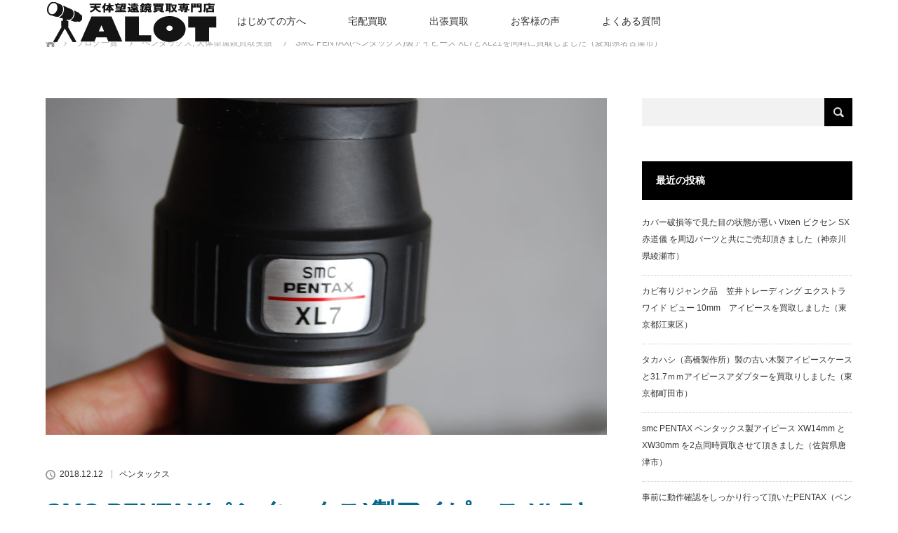

--- FILE ---
content_type: text/html; charset=UTF-8
request_url: https://bouenkyou-alot.com/smc-pentax-xl7-xl21/
body_size: 17276
content:
<!DOCTYPE html>
<html class="pc" dir="ltr" lang="ja" prefix="og: https://ogp.me/ns#">
<head>
<meta charset="UTF-8">
<!--[if IE]><meta http-equiv="X-UA-Compatible" content="IE=edge"><![endif]-->
<meta name="viewport" content="width=device-width">

<meta name="description" content="ご覧頂きまして有難うございます。かなり寒さが増してきましたね（汗）！外に出るのも億劫な時期ではございますが、今回の買取は当社から遠い愛知県のお客様からの買取であった為、宅配便を利用させて頂く形での買取となりました。">
<link rel="pingback" href="https://bouenkyou-alot.com/xmlrpc.php">
	<style>img:is([sizes="auto" i], [sizes^="auto," i]) { contain-intrinsic-size: 3000px 1500px }</style>
	
		<!-- All in One SEO 4.8.8 - aioseo.com -->
		<title>SMC PENTAX(ペンタックス)製アイピース XL7とXL21を同時に買取しました（愛知県名古屋市）</title>
	<meta name="description" content="天体望遠鏡買取専門店ＡＬＯＴ（アロット）のブログです。今回は愛知県名古屋市のお客様より、宅配便を利用させて頂く形でＳＭＣ ＰＥＮＴＡＸ製のアイピース２つをまとめて買取させて頂きました。事前の御見積もりにご納得頂いた上で、着払いでのやり取りとなりますのでお客様よりご好評頂いているシステムとなっております。" />
	<meta name="robots" content="max-image-preview:large" />
	<meta name="author" content="s.dj_r@i_fvk 865 432 167"/>
	<link rel="canonical" href="https://bouenkyou-alot.com/smc-pentax-xl7-xl21/" />
	<meta name="generator" content="All in One SEO (AIOSEO) 4.8.8" />
		<meta property="og:locale" content="ja_JP" />
		<meta property="og:site_name" content="天体望遠鏡買取の専門店ＡＬＯＴ-高価買取で実績No.1！ - 天体望遠鏡の買取なら専門店ALOTへお任せください。全国より郵送にて無料査定を受付中！鏡筒、レンズ、三脚など一点からOK！" />
		<meta property="og:type" content="article" />
		<meta property="og:title" content="SMC PENTAX(ペンタックス)製アイピース XL7とXL21を同時に買取しました（愛知県名古屋市）" />
		<meta property="og:description" content="天体望遠鏡買取専門店ＡＬＯＴ（アロット）のブログです。今回は愛知県名古屋市のお客様より、宅配便を利用させて頂く形でＳＭＣ ＰＥＮＴＡＸ製のアイピース２つをまとめて買取させて頂きました。事前の御見積もりにご納得頂いた上で、着払いでのやり取りとなりますのでお客様よりご好評頂いているシステムとなっております。" />
		<meta property="og:url" content="https://bouenkyou-alot.com/smc-pentax-xl7-xl21/" />
		<meta property="article:published_time" content="2018-12-12T08:01:27+00:00" />
		<meta property="article:modified_time" content="2018-12-12T08:01:27+00:00" />
		<meta name="twitter:card" content="summary" />
		<meta name="twitter:title" content="SMC PENTAX(ペンタックス)製アイピース XL7とXL21を同時に買取しました（愛知県名古屋市）" />
		<meta name="twitter:description" content="天体望遠鏡買取専門店ＡＬＯＴ（アロット）のブログです。今回は愛知県名古屋市のお客様より、宅配便を利用させて頂く形でＳＭＣ ＰＥＮＴＡＸ製のアイピース２つをまとめて買取させて頂きました。事前の御見積もりにご納得頂いた上で、着払いでのやり取りとなりますのでお客様よりご好評頂いているシステムとなっております。" />
		<script type="application/ld+json" class="aioseo-schema">
			{"@context":"https:\/\/schema.org","@graph":[{"@type":"BlogPosting","@id":"https:\/\/bouenkyou-alot.com\/smc-pentax-xl7-xl21\/#blogposting","name":"SMC PENTAX(\u30da\u30f3\u30bf\u30c3\u30af\u30b9)\u88fd\u30a2\u30a4\u30d4\u30fc\u30b9 XL7\u3068XL21\u3092\u540c\u6642\u306b\u8cb7\u53d6\u3057\u307e\u3057\u305f\uff08\u611b\u77e5\u770c\u540d\u53e4\u5c4b\u5e02\uff09","headline":"SMC PENTAX(\u30da\u30f3\u30bf\u30c3\u30af\u30b9)\u88fd\u30a2\u30a4\u30d4\u30fc\u30b9 XL7\u3068XL21\u3092\u540c\u6642\u306b\u8cb7\u53d6\u3057\u307e\u3057\u305f\uff08\u611b\u77e5\u770c\u540d\u53e4\u5c4b\u5e02\uff09","author":{"@id":"https:\/\/bouenkyou-alot.com\/author\/s-dj_ri_fvk-865-432-167\/#author"},"publisher":{"@id":"https:\/\/bouenkyou-alot.com\/#organization"},"image":{"@type":"ImageObject","url":"https:\/\/bouenkyou-alot.com\/wp-content\/uploads\/2018\/12\/DSC_0212-e1544599009284.jpg","width":400,"height":268},"datePublished":"2018-12-12T17:01:27+09:00","dateModified":"2018-12-12T17:01:27+09:00","inLanguage":"ja","mainEntityOfPage":{"@id":"https:\/\/bouenkyou-alot.com\/smc-pentax-xl7-xl21\/#webpage"},"isPartOf":{"@id":"https:\/\/bouenkyou-alot.com\/smc-pentax-xl7-xl21\/#webpage"},"articleSection":"\u30da\u30f3\u30bf\u30c3\u30af\u30b9, \u5929\u4f53\u671b\u9060\u93e1\u8cb7\u53d6\u5b9f\u7e3e, \u611b\u77e5\u770c, \u8cb7\u53d6\u5b9f\u7e3e"},{"@type":"BreadcrumbList","@id":"https:\/\/bouenkyou-alot.com\/smc-pentax-xl7-xl21\/#breadcrumblist","itemListElement":[{"@type":"ListItem","@id":"https:\/\/bouenkyou-alot.com#listItem","position":1,"name":"\u30db\u30fc\u30e0","item":"https:\/\/bouenkyou-alot.com","nextItem":{"@type":"ListItem","@id":"https:\/\/bouenkyou-alot.com\/category\/%e5%a4%a9%e4%bd%93%e6%9c%9b%e9%81%a0%e9%8f%a1%e8%b2%b7%e5%8f%96%e5%ae%9f%e7%b8%be\/#listItem","name":"\u5929\u4f53\u671b\u9060\u93e1\u8cb7\u53d6\u5b9f\u7e3e"}},{"@type":"ListItem","@id":"https:\/\/bouenkyou-alot.com\/category\/%e5%a4%a9%e4%bd%93%e6%9c%9b%e9%81%a0%e9%8f%a1%e8%b2%b7%e5%8f%96%e5%ae%9f%e7%b8%be\/#listItem","position":2,"name":"\u5929\u4f53\u671b\u9060\u93e1\u8cb7\u53d6\u5b9f\u7e3e","item":"https:\/\/bouenkyou-alot.com\/category\/%e5%a4%a9%e4%bd%93%e6%9c%9b%e9%81%a0%e9%8f%a1%e8%b2%b7%e5%8f%96%e5%ae%9f%e7%b8%be\/","nextItem":{"@type":"ListItem","@id":"https:\/\/bouenkyou-alot.com\/category\/%e5%a4%a9%e4%bd%93%e6%9c%9b%e9%81%a0%e9%8f%a1%e8%b2%b7%e5%8f%96%e5%ae%9f%e7%b8%be\/pentax\/#listItem","name":"\u30da\u30f3\u30bf\u30c3\u30af\u30b9"},"previousItem":{"@type":"ListItem","@id":"https:\/\/bouenkyou-alot.com#listItem","name":"\u30db\u30fc\u30e0"}},{"@type":"ListItem","@id":"https:\/\/bouenkyou-alot.com\/category\/%e5%a4%a9%e4%bd%93%e6%9c%9b%e9%81%a0%e9%8f%a1%e8%b2%b7%e5%8f%96%e5%ae%9f%e7%b8%be\/pentax\/#listItem","position":3,"name":"\u30da\u30f3\u30bf\u30c3\u30af\u30b9","item":"https:\/\/bouenkyou-alot.com\/category\/%e5%a4%a9%e4%bd%93%e6%9c%9b%e9%81%a0%e9%8f%a1%e8%b2%b7%e5%8f%96%e5%ae%9f%e7%b8%be\/pentax\/","nextItem":{"@type":"ListItem","@id":"https:\/\/bouenkyou-alot.com\/smc-pentax-xl7-xl21\/#listItem","name":"SMC PENTAX(\u30da\u30f3\u30bf\u30c3\u30af\u30b9)\u88fd\u30a2\u30a4\u30d4\u30fc\u30b9 XL7\u3068XL21\u3092\u540c\u6642\u306b\u8cb7\u53d6\u3057\u307e\u3057\u305f\uff08\u611b\u77e5\u770c\u540d\u53e4\u5c4b\u5e02\uff09"},"previousItem":{"@type":"ListItem","@id":"https:\/\/bouenkyou-alot.com\/category\/%e5%a4%a9%e4%bd%93%e6%9c%9b%e9%81%a0%e9%8f%a1%e8%b2%b7%e5%8f%96%e5%ae%9f%e7%b8%be\/#listItem","name":"\u5929\u4f53\u671b\u9060\u93e1\u8cb7\u53d6\u5b9f\u7e3e"}},{"@type":"ListItem","@id":"https:\/\/bouenkyou-alot.com\/smc-pentax-xl7-xl21\/#listItem","position":4,"name":"SMC PENTAX(\u30da\u30f3\u30bf\u30c3\u30af\u30b9)\u88fd\u30a2\u30a4\u30d4\u30fc\u30b9 XL7\u3068XL21\u3092\u540c\u6642\u306b\u8cb7\u53d6\u3057\u307e\u3057\u305f\uff08\u611b\u77e5\u770c\u540d\u53e4\u5c4b\u5e02\uff09","previousItem":{"@type":"ListItem","@id":"https:\/\/bouenkyou-alot.com\/category\/%e5%a4%a9%e4%bd%93%e6%9c%9b%e9%81%a0%e9%8f%a1%e8%b2%b7%e5%8f%96%e5%ae%9f%e7%b8%be\/pentax\/#listItem","name":"\u30da\u30f3\u30bf\u30c3\u30af\u30b9"}}]},{"@type":"Organization","@id":"https:\/\/bouenkyou-alot.com\/#organization","name":"\u5929\u4f53\u671b\u9060\u93e1\u8cb7\u53d6\u306e\u5c02\u9580\u5e97\uff21\uff2c\uff2f\uff34-\u9ad8\u4fa1\u8cb7\u53d6\u3067\u5b9f\u7e3eNo.1\uff01","description":"\u5929\u4f53\u671b\u9060\u93e1\u306e\u8cb7\u53d6\u306a\u3089\u5c02\u9580\u5e97ALOT\u3078\u304a\u4efb\u305b\u304f\u3060\u3055\u3044\u3002\u5168\u56fd\u3088\u308a\u90f5\u9001\u306b\u3066\u7121\u6599\u67fb\u5b9a\u3092\u53d7\u4ed8\u4e2d\uff01\u93e1\u7b52\u3001\u30ec\u30f3\u30ba\u3001\u4e09\u811a\u306a\u3069\u4e00\u70b9\u304b\u3089OK\uff01","url":"https:\/\/bouenkyou-alot.com\/"},{"@type":"Person","@id":"https:\/\/bouenkyou-alot.com\/author\/s-dj_ri_fvk-865-432-167\/#author","url":"https:\/\/bouenkyou-alot.com\/author\/s-dj_ri_fvk-865-432-167\/","name":"s.dj_r@i_fvk 865 432 167","image":{"@type":"ImageObject","@id":"https:\/\/bouenkyou-alot.com\/smc-pentax-xl7-xl21\/#authorImage","url":"https:\/\/secure.gravatar.com\/avatar\/f95cfcf98c475f3e3d625d633b74ae8197fef3c79835603dcba51b3384a64b25?s=96&d=mm&r=g","width":96,"height":96,"caption":"s.dj_r@i_fvk 865 432 167"}},{"@type":"WebPage","@id":"https:\/\/bouenkyou-alot.com\/smc-pentax-xl7-xl21\/#webpage","url":"https:\/\/bouenkyou-alot.com\/smc-pentax-xl7-xl21\/","name":"SMC PENTAX(\u30da\u30f3\u30bf\u30c3\u30af\u30b9)\u88fd\u30a2\u30a4\u30d4\u30fc\u30b9 XL7\u3068XL21\u3092\u540c\u6642\u306b\u8cb7\u53d6\u3057\u307e\u3057\u305f\uff08\u611b\u77e5\u770c\u540d\u53e4\u5c4b\u5e02\uff09","description":"\u5929\u4f53\u671b\u9060\u93e1\u8cb7\u53d6\u5c02\u9580\u5e97\uff21\uff2c\uff2f\uff34\uff08\u30a2\u30ed\u30c3\u30c8\uff09\u306e\u30d6\u30ed\u30b0\u3067\u3059\u3002\u4eca\u56de\u306f\u611b\u77e5\u770c\u540d\u53e4\u5c4b\u5e02\u306e\u304a\u5ba2\u69d8\u3088\u308a\u3001\u5b85\u914d\u4fbf\u3092\u5229\u7528\u3055\u305b\u3066\u9802\u304f\u5f62\u3067\uff33\uff2d\uff23 \uff30\uff25\uff2e\uff34\uff21\uff38\u88fd\u306e\u30a2\u30a4\u30d4\u30fc\u30b9\uff12\u3064\u3092\u307e\u3068\u3081\u3066\u8cb7\u53d6\u3055\u305b\u3066\u9802\u304d\u307e\u3057\u305f\u3002\u4e8b\u524d\u306e\u5fa1\u898b\u7a4d\u3082\u308a\u306b\u3054\u7d0d\u5f97\u9802\u3044\u305f\u4e0a\u3067\u3001\u7740\u6255\u3044\u3067\u306e\u3084\u308a\u53d6\u308a\u3068\u306a\u308a\u307e\u3059\u306e\u3067\u304a\u5ba2\u69d8\u3088\u308a\u3054\u597d\u8a55\u9802\u3044\u3066\u3044\u308b\u30b7\u30b9\u30c6\u30e0\u3068\u306a\u3063\u3066\u304a\u308a\u307e\u3059\u3002","inLanguage":"ja","isPartOf":{"@id":"https:\/\/bouenkyou-alot.com\/#website"},"breadcrumb":{"@id":"https:\/\/bouenkyou-alot.com\/smc-pentax-xl7-xl21\/#breadcrumblist"},"author":{"@id":"https:\/\/bouenkyou-alot.com\/author\/s-dj_ri_fvk-865-432-167\/#author"},"creator":{"@id":"https:\/\/bouenkyou-alot.com\/author\/s-dj_ri_fvk-865-432-167\/#author"},"image":{"@type":"ImageObject","url":"https:\/\/bouenkyou-alot.com\/wp-content\/uploads\/2018\/12\/DSC_0212-e1544599009284.jpg","@id":"https:\/\/bouenkyou-alot.com\/smc-pentax-xl7-xl21\/#mainImage","width":400,"height":268},"primaryImageOfPage":{"@id":"https:\/\/bouenkyou-alot.com\/smc-pentax-xl7-xl21\/#mainImage"},"datePublished":"2018-12-12T17:01:27+09:00","dateModified":"2018-12-12T17:01:27+09:00"},{"@type":"WebSite","@id":"https:\/\/bouenkyou-alot.com\/#website","url":"https:\/\/bouenkyou-alot.com\/","name":"\u5929\u4f53\u671b\u9060\u93e1\u8cb7\u53d6\u306e\u5c02\u9580\u5e97\uff21\uff2c\uff2f\uff34-\u9ad8\u4fa1\u8cb7\u53d6\u3067\u5b9f\u7e3eNo.1\uff01","description":"\u5929\u4f53\u671b\u9060\u93e1\u306e\u8cb7\u53d6\u306a\u3089\u5c02\u9580\u5e97ALOT\u3078\u304a\u4efb\u305b\u304f\u3060\u3055\u3044\u3002\u5168\u56fd\u3088\u308a\u90f5\u9001\u306b\u3066\u7121\u6599\u67fb\u5b9a\u3092\u53d7\u4ed8\u4e2d\uff01\u93e1\u7b52\u3001\u30ec\u30f3\u30ba\u3001\u4e09\u811a\u306a\u3069\u4e00\u70b9\u304b\u3089OK\uff01","inLanguage":"ja","publisher":{"@id":"https:\/\/bouenkyou-alot.com\/#organization"}}]}
		</script>
		<!-- All in One SEO -->

<link rel="alternate" type="application/rss+xml" title="天体望遠鏡買取の専門店ＡＬＯＴ-高価買取で実績No.1！ &raquo; フィード" href="https://bouenkyou-alot.com/feed/" />
<link rel="alternate" type="application/rss+xml" title="天体望遠鏡買取の専門店ＡＬＯＴ-高価買取で実績No.1！ &raquo; コメントフィード" href="https://bouenkyou-alot.com/comments/feed/" />
<link rel="alternate" type="application/rss+xml" title="天体望遠鏡買取の専門店ＡＬＯＴ-高価買取で実績No.1！ &raquo; SMC PENTAX(ペンタックス)製アイピース XL7とXL21を同時に買取しました（愛知県名古屋市） のコメントのフィード" href="https://bouenkyou-alot.com/smc-pentax-xl7-xl21/feed/" />
<link rel='stylesheet' id='style-css' href='https://bouenkyou-alot.com/wp-content/themes/lotus_tcd039/style.css?ver=2.4' type='text/css' media='all' />
<link rel='stylesheet' id='wp-block-library-css' href='https://bouenkyou-alot.com/wp-includes/css/dist/block-library/style.min.css?ver=6.8.3' type='text/css' media='all' />
<style id='classic-theme-styles-inline-css' type='text/css'>
/*! This file is auto-generated */
.wp-block-button__link{color:#fff;background-color:#32373c;border-radius:9999px;box-shadow:none;text-decoration:none;padding:calc(.667em + 2px) calc(1.333em + 2px);font-size:1.125em}.wp-block-file__button{background:#32373c;color:#fff;text-decoration:none}
</style>
<style id='global-styles-inline-css' type='text/css'>
:root{--wp--preset--aspect-ratio--square: 1;--wp--preset--aspect-ratio--4-3: 4/3;--wp--preset--aspect-ratio--3-4: 3/4;--wp--preset--aspect-ratio--3-2: 3/2;--wp--preset--aspect-ratio--2-3: 2/3;--wp--preset--aspect-ratio--16-9: 16/9;--wp--preset--aspect-ratio--9-16: 9/16;--wp--preset--color--black: #000000;--wp--preset--color--cyan-bluish-gray: #abb8c3;--wp--preset--color--white: #ffffff;--wp--preset--color--pale-pink: #f78da7;--wp--preset--color--vivid-red: #cf2e2e;--wp--preset--color--luminous-vivid-orange: #ff6900;--wp--preset--color--luminous-vivid-amber: #fcb900;--wp--preset--color--light-green-cyan: #7bdcb5;--wp--preset--color--vivid-green-cyan: #00d084;--wp--preset--color--pale-cyan-blue: #8ed1fc;--wp--preset--color--vivid-cyan-blue: #0693e3;--wp--preset--color--vivid-purple: #9b51e0;--wp--preset--gradient--vivid-cyan-blue-to-vivid-purple: linear-gradient(135deg,rgba(6,147,227,1) 0%,rgb(155,81,224) 100%);--wp--preset--gradient--light-green-cyan-to-vivid-green-cyan: linear-gradient(135deg,rgb(122,220,180) 0%,rgb(0,208,130) 100%);--wp--preset--gradient--luminous-vivid-amber-to-luminous-vivid-orange: linear-gradient(135deg,rgba(252,185,0,1) 0%,rgba(255,105,0,1) 100%);--wp--preset--gradient--luminous-vivid-orange-to-vivid-red: linear-gradient(135deg,rgba(255,105,0,1) 0%,rgb(207,46,46) 100%);--wp--preset--gradient--very-light-gray-to-cyan-bluish-gray: linear-gradient(135deg,rgb(238,238,238) 0%,rgb(169,184,195) 100%);--wp--preset--gradient--cool-to-warm-spectrum: linear-gradient(135deg,rgb(74,234,220) 0%,rgb(151,120,209) 20%,rgb(207,42,186) 40%,rgb(238,44,130) 60%,rgb(251,105,98) 80%,rgb(254,248,76) 100%);--wp--preset--gradient--blush-light-purple: linear-gradient(135deg,rgb(255,206,236) 0%,rgb(152,150,240) 100%);--wp--preset--gradient--blush-bordeaux: linear-gradient(135deg,rgb(254,205,165) 0%,rgb(254,45,45) 50%,rgb(107,0,62) 100%);--wp--preset--gradient--luminous-dusk: linear-gradient(135deg,rgb(255,203,112) 0%,rgb(199,81,192) 50%,rgb(65,88,208) 100%);--wp--preset--gradient--pale-ocean: linear-gradient(135deg,rgb(255,245,203) 0%,rgb(182,227,212) 50%,rgb(51,167,181) 100%);--wp--preset--gradient--electric-grass: linear-gradient(135deg,rgb(202,248,128) 0%,rgb(113,206,126) 100%);--wp--preset--gradient--midnight: linear-gradient(135deg,rgb(2,3,129) 0%,rgb(40,116,252) 100%);--wp--preset--font-size--small: 13px;--wp--preset--font-size--medium: 20px;--wp--preset--font-size--large: 36px;--wp--preset--font-size--x-large: 42px;--wp--preset--spacing--20: 0.44rem;--wp--preset--spacing--30: 0.67rem;--wp--preset--spacing--40: 1rem;--wp--preset--spacing--50: 1.5rem;--wp--preset--spacing--60: 2.25rem;--wp--preset--spacing--70: 3.38rem;--wp--preset--spacing--80: 5.06rem;--wp--preset--shadow--natural: 6px 6px 9px rgba(0, 0, 0, 0.2);--wp--preset--shadow--deep: 12px 12px 50px rgba(0, 0, 0, 0.4);--wp--preset--shadow--sharp: 6px 6px 0px rgba(0, 0, 0, 0.2);--wp--preset--shadow--outlined: 6px 6px 0px -3px rgba(255, 255, 255, 1), 6px 6px rgba(0, 0, 0, 1);--wp--preset--shadow--crisp: 6px 6px 0px rgba(0, 0, 0, 1);}:where(.is-layout-flex){gap: 0.5em;}:where(.is-layout-grid){gap: 0.5em;}body .is-layout-flex{display: flex;}.is-layout-flex{flex-wrap: wrap;align-items: center;}.is-layout-flex > :is(*, div){margin: 0;}body .is-layout-grid{display: grid;}.is-layout-grid > :is(*, div){margin: 0;}:where(.wp-block-columns.is-layout-flex){gap: 2em;}:where(.wp-block-columns.is-layout-grid){gap: 2em;}:where(.wp-block-post-template.is-layout-flex){gap: 1.25em;}:where(.wp-block-post-template.is-layout-grid){gap: 1.25em;}.has-black-color{color: var(--wp--preset--color--black) !important;}.has-cyan-bluish-gray-color{color: var(--wp--preset--color--cyan-bluish-gray) !important;}.has-white-color{color: var(--wp--preset--color--white) !important;}.has-pale-pink-color{color: var(--wp--preset--color--pale-pink) !important;}.has-vivid-red-color{color: var(--wp--preset--color--vivid-red) !important;}.has-luminous-vivid-orange-color{color: var(--wp--preset--color--luminous-vivid-orange) !important;}.has-luminous-vivid-amber-color{color: var(--wp--preset--color--luminous-vivid-amber) !important;}.has-light-green-cyan-color{color: var(--wp--preset--color--light-green-cyan) !important;}.has-vivid-green-cyan-color{color: var(--wp--preset--color--vivid-green-cyan) !important;}.has-pale-cyan-blue-color{color: var(--wp--preset--color--pale-cyan-blue) !important;}.has-vivid-cyan-blue-color{color: var(--wp--preset--color--vivid-cyan-blue) !important;}.has-vivid-purple-color{color: var(--wp--preset--color--vivid-purple) !important;}.has-black-background-color{background-color: var(--wp--preset--color--black) !important;}.has-cyan-bluish-gray-background-color{background-color: var(--wp--preset--color--cyan-bluish-gray) !important;}.has-white-background-color{background-color: var(--wp--preset--color--white) !important;}.has-pale-pink-background-color{background-color: var(--wp--preset--color--pale-pink) !important;}.has-vivid-red-background-color{background-color: var(--wp--preset--color--vivid-red) !important;}.has-luminous-vivid-orange-background-color{background-color: var(--wp--preset--color--luminous-vivid-orange) !important;}.has-luminous-vivid-amber-background-color{background-color: var(--wp--preset--color--luminous-vivid-amber) !important;}.has-light-green-cyan-background-color{background-color: var(--wp--preset--color--light-green-cyan) !important;}.has-vivid-green-cyan-background-color{background-color: var(--wp--preset--color--vivid-green-cyan) !important;}.has-pale-cyan-blue-background-color{background-color: var(--wp--preset--color--pale-cyan-blue) !important;}.has-vivid-cyan-blue-background-color{background-color: var(--wp--preset--color--vivid-cyan-blue) !important;}.has-vivid-purple-background-color{background-color: var(--wp--preset--color--vivid-purple) !important;}.has-black-border-color{border-color: var(--wp--preset--color--black) !important;}.has-cyan-bluish-gray-border-color{border-color: var(--wp--preset--color--cyan-bluish-gray) !important;}.has-white-border-color{border-color: var(--wp--preset--color--white) !important;}.has-pale-pink-border-color{border-color: var(--wp--preset--color--pale-pink) !important;}.has-vivid-red-border-color{border-color: var(--wp--preset--color--vivid-red) !important;}.has-luminous-vivid-orange-border-color{border-color: var(--wp--preset--color--luminous-vivid-orange) !important;}.has-luminous-vivid-amber-border-color{border-color: var(--wp--preset--color--luminous-vivid-amber) !important;}.has-light-green-cyan-border-color{border-color: var(--wp--preset--color--light-green-cyan) !important;}.has-vivid-green-cyan-border-color{border-color: var(--wp--preset--color--vivid-green-cyan) !important;}.has-pale-cyan-blue-border-color{border-color: var(--wp--preset--color--pale-cyan-blue) !important;}.has-vivid-cyan-blue-border-color{border-color: var(--wp--preset--color--vivid-cyan-blue) !important;}.has-vivid-purple-border-color{border-color: var(--wp--preset--color--vivid-purple) !important;}.has-vivid-cyan-blue-to-vivid-purple-gradient-background{background: var(--wp--preset--gradient--vivid-cyan-blue-to-vivid-purple) !important;}.has-light-green-cyan-to-vivid-green-cyan-gradient-background{background: var(--wp--preset--gradient--light-green-cyan-to-vivid-green-cyan) !important;}.has-luminous-vivid-amber-to-luminous-vivid-orange-gradient-background{background: var(--wp--preset--gradient--luminous-vivid-amber-to-luminous-vivid-orange) !important;}.has-luminous-vivid-orange-to-vivid-red-gradient-background{background: var(--wp--preset--gradient--luminous-vivid-orange-to-vivid-red) !important;}.has-very-light-gray-to-cyan-bluish-gray-gradient-background{background: var(--wp--preset--gradient--very-light-gray-to-cyan-bluish-gray) !important;}.has-cool-to-warm-spectrum-gradient-background{background: var(--wp--preset--gradient--cool-to-warm-spectrum) !important;}.has-blush-light-purple-gradient-background{background: var(--wp--preset--gradient--blush-light-purple) !important;}.has-blush-bordeaux-gradient-background{background: var(--wp--preset--gradient--blush-bordeaux) !important;}.has-luminous-dusk-gradient-background{background: var(--wp--preset--gradient--luminous-dusk) !important;}.has-pale-ocean-gradient-background{background: var(--wp--preset--gradient--pale-ocean) !important;}.has-electric-grass-gradient-background{background: var(--wp--preset--gradient--electric-grass) !important;}.has-midnight-gradient-background{background: var(--wp--preset--gradient--midnight) !important;}.has-small-font-size{font-size: var(--wp--preset--font-size--small) !important;}.has-medium-font-size{font-size: var(--wp--preset--font-size--medium) !important;}.has-large-font-size{font-size: var(--wp--preset--font-size--large) !important;}.has-x-large-font-size{font-size: var(--wp--preset--font-size--x-large) !important;}
:where(.wp-block-post-template.is-layout-flex){gap: 1.25em;}:where(.wp-block-post-template.is-layout-grid){gap: 1.25em;}
:where(.wp-block-columns.is-layout-flex){gap: 2em;}:where(.wp-block-columns.is-layout-grid){gap: 2em;}
:root :where(.wp-block-pullquote){font-size: 1.5em;line-height: 1.6;}
</style>
<link rel='stylesheet' id='contact-form-7-css' href='https://bouenkyou-alot.com/wp-content/plugins/contact-form-7/includes/css/styles.css?ver=6.1.2' type='text/css' media='all' />
<link rel='stylesheet' id='toc-screen-css' href='https://bouenkyou-alot.com/wp-content/plugins/table-of-contents-plus/screen.min.css?ver=2411.1' type='text/css' media='all' />
<style id='toc-screen-inline-css' type='text/css'>
div#toc_container {background: #f9f9f9;border: 1px solid #aaaaaa;width: 100%;}div#toc_container p.toc_title a,div#toc_container ul.toc_list a {color: #00668c;}div#toc_container p.toc_title a:hover,div#toc_container ul.toc_list a:hover {color: #00668c;}div#toc_container p.toc_title a:hover,div#toc_container ul.toc_list a:hover {color: #00668c;}
</style>
<!--n2css--><!--n2js--><script type="text/javascript" src="https://bouenkyou-alot.com/wp-includes/js/jquery/jquery.min.js?ver=3.7.1" id="jquery-core-js"></script>
<script type="text/javascript" src="https://bouenkyou-alot.com/wp-includes/js/jquery/jquery-migrate.min.js?ver=3.4.1" id="jquery-migrate-js"></script>
<link rel="https://api.w.org/" href="https://bouenkyou-alot.com/wp-json/" /><link rel="alternate" title="JSON" type="application/json" href="https://bouenkyou-alot.com/wp-json/wp/v2/posts/1802" /><link rel='shortlink' href='https://bouenkyou-alot.com/?p=1802' />
<link rel="alternate" title="oEmbed (JSON)" type="application/json+oembed" href="https://bouenkyou-alot.com/wp-json/oembed/1.0/embed?url=https%3A%2F%2Fbouenkyou-alot.com%2Fsmc-pentax-xl7-xl21%2F" />
<link rel="alternate" title="oEmbed (XML)" type="text/xml+oembed" href="https://bouenkyou-alot.com/wp-json/oembed/1.0/embed?url=https%3A%2F%2Fbouenkyou-alot.com%2Fsmc-pentax-xl7-xl21%2F&#038;format=xml" />

<link rel="stylesheet" media="screen and (max-width:770px)" href="https://bouenkyou-alot.com/wp-content/themes/lotus_tcd039/responsive.css?ver=2.4">
<link rel="stylesheet" href="https://bouenkyou-alot.com/wp-content/themes/lotus_tcd039/css/footer-bar.css?ver=2.4">

<script src="https://bouenkyou-alot.com/wp-content/themes/lotus_tcd039/js/jquery.easing.1.3.js?ver=2.4"></script>
<script src="https://bouenkyou-alot.com/wp-content/themes/lotus_tcd039/js/jscript.js?ver=2.4"></script>
<script src="https://bouenkyou-alot.com/wp-content/themes/lotus_tcd039/js/functions.js?ver=2.4"></script>
<script src="https://bouenkyou-alot.com/wp-content/themes/lotus_tcd039/js/comment.js?ver=2.4"></script>

<style type="text/css">
body, input, textarea { font-family: Verdana, "Hiragino Kaku Gothic ProN", "ヒラギノ角ゴ ProN W3", "メイリオ", Meiryo, sans-serif; }
.rich_font { font-family: Verdana, "Hiragino Kaku Gothic ProN", "ヒラギノ角ゴ ProN W3", "メイリオ", Meiryo, sans-serif; }

body { font-size:16px; }

.pc #header .logo { font-size:21px; }
.mobile #header .logo { font-size:18px; }
.pc #header .desc { font-size:12px; }
#footer_logo .logo { font-size:21px; }
#footer_logo .desc { font-size:12px; }
.pc #header #logo_text_fixed .logo { font-size:21px; }

.index_box_list .image img, #index_blog_list li .image img, #related_post li a.image img, .styled_post_list1 .image img, #recent_news .image img{
  -webkit-transition: all 0.35s ease-in-out; -moz-transition: all 0.35s ease-in-out; transition: all 0.35s ease-in-out;
  -webkit-transform: scale(1); -moz-transform: scale(1); -ms-transform: scale(1); -o-transform: scale(1); transform: scale(1);
  -webkit-backface-visibility:hidden; backface-visibility:hidden;
}
.index_box_list .image a:hover img, #index_blog_list li .image:hover img, #related_post li a.image:hover img, .styled_post_list1 .image:hover img, #recent_news .image:hover img{
 -webkit-transform: scale(1.2); -moz-transform: scale(1.2); -ms-transform: scale(1.2); -o-transform: scale(1.2); transform: scale(1.2);
}

.pc .home #header_top{ background:rgba(255,255,255,1) }
.pc .home #global_menu{ background:rgba(255,255,255,1.0) }
.pc .header_fix #header{ background:rgba(255,255,255,1) }
	.pc .not_home #header{ background:rgba(255,255,255,1.0) }
.pc .not_home.header_fix2 #header{ background:rgba(255,255,255,1) }
.pc #global_menu > ul > li > a{ color:#333333; }

.pc #index_content2 .catchphrase .headline { font-size:40px; }
.pc #index_content2 .catchphrase .desc { font-size:14px; }

#post_title { font-size:35px; }
.post_content { font-size:16px; }

a:hover, #comment_header ul li a:hover, .pc #global_menu > ul > li.active > a, .pc #global_menu li.current-menu-item > a, .pc #global_menu > ul > li > a:hover, #header_logo .logo a:hover, #bread_crumb li.home a:hover:before, #bread_crumb li a:hover,
 .footer_menu li:first-child a, .footer_menu li:only-child a, #previous_next_post a:hover, .color_headline
  { color:#00698C; }

.pc #global_menu ul ul a, #return_top a, .next_page_link a:hover, .page_navi a:hover, .collapse_category_list li a:hover .count, .index_archive_link a:hover, .slick-arrow:hover, #header_logo_index .link:hover,
 #previous_next_page a:hover, .page_navi p.back a:hover, .collapse_category_list li a:hover .count, .mobile #global_menu li a:hover,
  #wp-calendar td a:hover, #wp-calendar #prev a:hover, #wp-calendar #next a:hover, .widget_search #search-btn input:hover, .widget_search #searchsubmit:hover, .side_widget.google_search #searchsubmit:hover,
   #submit_comment:hover, #comment_header ul li a:hover, #comment_header ul li.comment_switch_active a, #comment_header #comment_closed p, #post_pagination a:hover, #post_pagination p, a.menu_button:hover, .mobile .footer_menu a:hover, .mobile #footer_menu_bottom li a:hover
    { background-color:#00698C; }

.pc #global_menu ul ul a:hover, #return_top a:hover
 { background-color:#00516C; }

.side_headline, #footer_address, #recent_news .headline, .page_navi span.current
 { background-color:#000000; }

#index_content1_top
 { background-color:#FF11DD; }

#comment_textarea textarea:focus, #guest_info input:focus, #comment_header ul li a:hover, #comment_header ul li.comment_switch_active a, #comment_header #comment_closed p
 { border-color:#00698C; }

#comment_header ul li.comment_switch_active a:after, #comment_header #comment_closed p:after
 { border-color:#00698C transparent transparent transparent; }

.collapse_category_list li a:before
 { border-color: transparent transparent transparent #00698C; }

.footer_menu li:first-child a, .footer_menu li:only-child a { pointer-events:none; }

  #site_loader_spinner { border:4px solid rgba(0,105,140,0.2); border-top-color:#00698C; }


</style>


<script type="text/javascript">
jQuery(document).ready(function($){
  $('a').not('a[href^="#"], a[href^="tel"], [href^="javascript:void(0);"], a[target="_blank"]').click(function(){
    var pass = $(this).attr("href");
    $('body').fadeOut();
    setTimeout(function(){
      location.href = pass;
    },300);
    return false;
  });
});
</script>


<style type="text/css"></style></head>
<body id="body" class="wp-singular post-template-default single single-post postid-1802 single-format-standard wp-theme-lotus_tcd039 mobile_header_fix metaslider-plugin not_home">

<div id="site_loader_overlay">
 <div id="site_loader_spinner"></div>
</div>

 <div id="header">
  <div id="header_top">
   <div id="header_logo">
    <div id="logo_image">
 <h1 class="logo">
  <a href="https://bouenkyou-alot.com/" title="天体望遠鏡買取の専門店ＡＬＯＴ-高価買取で実績No.1！" data-label="天体望遠鏡買取の専門店ＡＬＯＴ-高価買取で実績No.1！"><img class="h_logo" src="https://bouenkyou-alot.com/wp-content/uploads/2017/06/logo-alot-1.png?1769119716" alt="天体望遠鏡買取の専門店ＡＬＯＴ-高価買取で実績No.1！" title="天体望遠鏡買取の専門店ＡＬＯＴ-高価買取で実績No.1！" /></a>
 </h1>
</div>
   </div>
  </div><!-- END #header_top -->
    <div id="header_bottom">
   <a href="#" class="menu_button"><span>menu</span></a>
   <div id="logo_image_fixed">
 <p class="logo"><a href="https://bouenkyou-alot.com/" title="天体望遠鏡買取の専門店ＡＬＯＴ-高価買取で実績No.1！"><img class="s_logo" src="https://bouenkyou-alot.com/wp-content/uploads/2017/07/logo_sm.png?1769119716" alt="天体望遠鏡買取の専門店ＡＬＯＴ-高価買取で実績No.1！" title="天体望遠鏡買取の専門店ＡＬＯＴ-高価買取で実績No.1！" /></a></p>
</div>
   <div id="global_menu">
    <ul id="menu-3" class="menu"><li id="menu-item-1036" class="menu-item menu-item-type-post_type menu-item-object-page menu-item-1036"><a href="https://bouenkyou-alot.com/first/">はじめての方へ</a></li>
<li id="menu-item-1040" class="menu-item menu-item-type-post_type menu-item-object-page menu-item-1040"><a href="https://bouenkyou-alot.com/takuhai_nagare/">宅配買取</a></li>
<li id="menu-item-1039" class="menu-item menu-item-type-post_type menu-item-object-page menu-item-1039"><a href="https://bouenkyou-alot.com/syucchou_nagare/">出張買取</a></li>
<li id="menu-item-1038" class="menu-item menu-item-type-post_type menu-item-object-page menu-item-1038"><a href="https://bouenkyou-alot.com/voice/">お客様の声</a></li>
<li id="menu-item-1035" class="menu-item menu-item-type-post_type menu-item-object-page menu-item-1035"><a href="https://bouenkyou-alot.com/faq/">よくある質問</a></li>
</ul>   </div>
  </div><!-- END #header_bottom -->
   </div><!-- END #header -->

    
 <div id="main_contents" class="clearfix">


<div id="bread_crumb">

<ul class="clearfix" itemscope itemtype="http://schema.org/BreadcrumbList">
 <li itemprop="itemListElement" itemscope itemtype="http://schema.org/ListItem" class="home"><a itemprop="item" href="https://bouenkyou-alot.com/"><span itemprop="name">ホーム</span></a><meta itemprop="position" content="1" /></li>

 <li itemprop="itemListElement" itemscope itemtype="http://schema.org/ListItem"><a itemprop="item" href="https://bouenkyou-alot.com/369-2/"><span itemprop="name">ブログ一覧</span></a><meta itemprop="position" content="2" /></li>
 <li itemprop="itemListElement" itemscope itemtype="http://schema.org/ListItem">
   <a itemprop="item" href="https://bouenkyou-alot.com/category/%e5%a4%a9%e4%bd%93%e6%9c%9b%e9%81%a0%e9%8f%a1%e8%b2%b7%e5%8f%96%e5%ae%9f%e7%b8%be/pentax/"><span itemprop="name">ペンタックス</span>,</a>
     <a itemprop="item" href="https://bouenkyou-alot.com/category/%e5%a4%a9%e4%bd%93%e6%9c%9b%e9%81%a0%e9%8f%a1%e8%b2%b7%e5%8f%96%e5%ae%9f%e7%b8%be/"><span itemprop="name">天体望遠鏡買取実績</span></a>
     <meta itemprop="position" content="3" /></li>
 <li itemprop="itemListElement" itemscope itemtype="http://schema.org/ListItem" class="last"><span itemprop="name">SMC PENTAX(ペンタックス)製アイピース XL7とXL21を同時に買取しました（愛知県名古屋市）</span><meta itemprop="position" content="4" /></li>

</ul>
</div>

<div id="main_col" class="clearfix">

<div id="left_col">

 
 <div id="article">

      <div id="post_image">
   <img width="800" height="480" src="https://bouenkyou-alot.com/wp-content/uploads/2018/12/DSC_0212-800x480.jpg" class="attachment-size5 size-size5 wp-post-image" alt="" decoding="async" fetchpriority="high" />  </div>
    
  <ul id="post_meta_top" class="clearfix">
   <li class="date"><time class="entry-date updated" datetime="2018-12-12T17:01:27+09:00">2018.12.12</time></li>   <li class="category"><a href="https://bouenkyou-alot.com/category/%e5%a4%a9%e4%bd%93%e6%9c%9b%e9%81%a0%e9%8f%a1%e8%b2%b7%e5%8f%96%e5%ae%9f%e7%b8%be/pentax/">ペンタックス</a>
</li>  </ul>

  <h2 id="post_title" class="rich_font color_headline">SMC PENTAX(ペンタックス)製アイピース XL7とXL21を同時に買取しました（愛知県名古屋市）</h2>

    <div class="single_share clearfix" id="single_share_top">
   
<!--Type1-->

<div id="share_top1">

 

<div class="sns">
<ul class="type1 clearfix">
<!--Twitterボタン-->
<li class="twitter">
<a href="http://twitter.com/share?text=SMC+PENTAX%28%E3%83%9A%E3%83%B3%E3%82%BF%E3%83%83%E3%82%AF%E3%82%B9%29%E8%A3%BD%E3%82%A2%E3%82%A4%E3%83%94%E3%83%BC%E3%82%B9+XL7%E3%81%A8XL21%E3%82%92%E5%90%8C%E6%99%82%E3%81%AB%E8%B2%B7%E5%8F%96%E3%81%97%E3%81%BE%E3%81%97%E3%81%9F%EF%BC%88%E6%84%9B%E7%9F%A5%E7%9C%8C%E5%90%8D%E5%8F%A4%E5%B1%8B%E5%B8%82%EF%BC%89&url=https%3A%2F%2Fbouenkyou-alot.com%2Fsmc-pentax-xl7-xl21%2F&via=&tw_p=tweetbutton&related=" onclick="javascript:window.open(this.href, '', 'menubar=no,toolbar=no,resizable=yes,scrollbars=yes,height=400,width=600');return false;"><i class="icon-twitter"></i><span class="ttl">Tweet</span><span class="share-count"></span></a></li>

<!--Facebookボタン-->
<li class="facebook">
<a href="//www.facebook.com/sharer/sharer.php?u=https://bouenkyou-alot.com/smc-pentax-xl7-xl21/&amp;t=SMC+PENTAX%28%E3%83%9A%E3%83%B3%E3%82%BF%E3%83%83%E3%82%AF%E3%82%B9%29%E8%A3%BD%E3%82%A2%E3%82%A4%E3%83%94%E3%83%BC%E3%82%B9+XL7%E3%81%A8XL21%E3%82%92%E5%90%8C%E6%99%82%E3%81%AB%E8%B2%B7%E5%8F%96%E3%81%97%E3%81%BE%E3%81%97%E3%81%9F%EF%BC%88%E6%84%9B%E7%9F%A5%E7%9C%8C%E5%90%8D%E5%8F%A4%E5%B1%8B%E5%B8%82%EF%BC%89" class="facebook-btn-icon-link" target="blank" rel="nofollow"><i class="icon-facebook"></i><span class="ttl">Share</span><span class="share-count"></span></a></li>

<!--Hatebuボタン-->
<li class="hatebu">
<a href="http://b.hatena.ne.jp/add?mode=confirm&url=https%3A%2F%2Fbouenkyou-alot.com%2Fsmc-pentax-xl7-xl21%2F" onclick="javascript:window.open(this.href, '', 'menubar=no,toolbar=no,resizable=yes,scrollbars=yes,height=400,width=510');return false;" ><i class="icon-hatebu"></i><span class="ttl">Hatena</span><span class="share-count"></span></a></li>

<!--Pocketボタン-->
<li class="pocket">
<a href="http://getpocket.com/edit?url=https%3A%2F%2Fbouenkyou-alot.com%2Fsmc-pentax-xl7-xl21%2F&title=SMC+PENTAX%28%E3%83%9A%E3%83%B3%E3%82%BF%E3%83%83%E3%82%AF%E3%82%B9%29%E8%A3%BD%E3%82%A2%E3%82%A4%E3%83%94%E3%83%BC%E3%82%B9+XL7%E3%81%A8XL21%E3%82%92%E5%90%8C%E6%99%82%E3%81%AB%E8%B2%B7%E5%8F%96%E3%81%97%E3%81%BE%E3%81%97%E3%81%9F%EF%BC%88%E6%84%9B%E7%9F%A5%E7%9C%8C%E5%90%8D%E5%8F%A4%E5%B1%8B%E5%B8%82%EF%BC%89" target="blank"><i class="icon-pocket"></i><span class="ttl">Pocket</span><span class="share-count"></span></a></li>

<!--RSSボタン-->
<li class="rss">
<a href="https://bouenkyou-alot.com/?feed=rss2" target="blank"><i class="icon-rss"></i><span class="ttl">RSS</span></a></li>

<!--Feedlyボタン-->
<li class="feedly">
<a href="http://feedly.com/index.html#subscription/feed/https://bouenkyou-alot.com/feed/" target="blank"><i class="icon-feedly"></i><span class="ttl">feedly</span><span class="share-count"></span></a></li>

<!--Pinterestボタン-->
<li class="pinterest">
<a rel="nofollow" target="_blank" href="https://www.pinterest.com/pin/create/button/?url=https%3A%2F%2Fbouenkyou-alot.com%2Fsmc-pentax-xl7-xl21%2F&media=https://bouenkyou-alot.com/wp-content/uploads/2018/12/DSC_0212-e1544599009284.jpg&description=SMC+PENTAX%28%E3%83%9A%E3%83%B3%E3%82%BF%E3%83%83%E3%82%AF%E3%82%B9%29%E8%A3%BD%E3%82%A2%E3%82%A4%E3%83%94%E3%83%BC%E3%82%B9+XL7%E3%81%A8XL21%E3%82%92%E5%90%8C%E6%99%82%E3%81%AB%E8%B2%B7%E5%8F%96%E3%81%97%E3%81%BE%E3%81%97%E3%81%9F%EF%BC%88%E6%84%9B%E7%9F%A5%E7%9C%8C%E5%90%8D%E5%8F%A4%E5%B1%8B%E5%B8%82%EF%BC%89"><i class="icon-pinterest"></i><span class="ttl">Pin&nbsp;it</span></a></li>

</ul>
</div>

</div>


<!--Type2-->

<!--Type3-->

<!--Type4-->

<!--Type5-->
  </div>
  
 <!-- banner2 -->
 
  <div class="post_content clearfix">
   <p>ご覧頂きまして有難うございます。</p>
<p>かなり寒さが増してきましたね（汗）！</p>
<p>外に出るのも億劫な時期ではございますが、今回の買取は当社から遠い愛知県のお客様からの買取であった為、宅配便を利用させて頂く形での買取となりました。</p>
<p>買取させて頂いたのは<span id="more-1802"></span></p>
<p>SMC PENTAX製の高級アイピース「ＸＬ７」と「ＸＬ２１」です♪</p>
<p>通常の純正アイピースと比べると大きさに既に特徴を感じます。<br />
<img decoding="async" src="https://bouenkyou-alot.com/wp-content/uploads/2018/12/DSC_0215-e1544601563356.jpg" alt="" width="400" height="268" class="aligncenter size-full wp-image-1806" /><br />
天頂プリズムも専用の物が必要となります。</p>
<p>今回、これらのアイピースを２つまとめてご売却頂いたお客様はしっかりと防湿庫保管されていたとの事で、カビの発生も無く、多少の擦り傷程度しか付いていない美品の状態を維持されておりました。</p>
<p>ご梱包とご発送を頂く前に一度お写真で状態確認をさせて頂くのですが、防湿庫保管していた証拠写真的な写真も一緒にお見せ頂けましたので当社と致しましても安心してお取引出来ました♪</p>
<p>適当な大きさの段ボールに緩衝材（丸めた新聞紙など）を詰めて頂き、着払いにてご発送頂くお手間は掛かりますが、お好きなタイミングでご発送頂ける為、近県のお客様でもこうした形式の買取をご希望されるお客様は多くいらっしゃいます。</p>
<p>一部ジャンク品扱いのお品物や無料引き取り対応のお品物の場合は送料負担が出来ない場合などもございますので、必ず事前に御見積もり等のやり取りを挟んで頂いてからお話を進めさせて頂いておりますので、間違っても何の連絡も無しに着払い発送等を行わないようにご注意下さいね！</p>
<p>万が一、当社の了承無しにお品物をご発送頂いてしまった場合、当社では受け取り不可となります為、往復の送料がお客様負担になってしまいます。</p>
<p>という事で、事前に必ずお問い合わせ・ご相談の程、宜しくお願いいたします！</p>
<div id="toc_container" class="no_bullets"><p class="toc_title">目次</p><ul class="toc_list"><li><a href="#SMC_PENTAX">SMC PENTAX アイピースについて</a><ul><li><a href="#i">ペンタックス製品の買取</a></li></ul></li></ul></div>
<h2><span id="SMC_PENTAX">SMC PENTAX アイピースについて</span></h2>
<p>今回、２つのアイピースを買取させて頂きましたが、スペックの紹介はＸＬ７の方で記載させて頂きます。</p>
<table border width="80" bgcolor="#f0e68c">
<tr>
<td>メーカー・型番</td>
<td>SMC PENTAX XL7</td>
</tr>
<tr>
<td>コーティング</td>
<td>スーパーマルチコーティング</td>
</tr>
<tr>
<td>見掛け視界</td>
<td>６５度</td>
</tr>
<tr>
<td>取り付け径</td>
<td>３１．７ｍｍ</td>
</tr>
<tr>
<td>焦点距離</td>
<td>７ｍｍ</td>
</tr>
<tr>
<td>本体重量</td>
<td>４２５ｇ</td>
</tr>
<tr>
<td>レンズ構成</td>
<td>５群７枚</td>
</tr>
</table>
<h3><span id="i">ペンタックス製品の買取</span></h3>
<p>今回、ペンタックス製の製品という範囲で考えますとアイピースだけの買取というのは実は初めてだったのですが、これまでも実績で他ブランドのパーツ・アクセサリーの買取は行って参りましたので滞りなく対応させて頂きました。</p>
<p>同じペンタックス製ですとこれまで<a href="https://bouenkyou-alot.com/pentax-100sduf/" rel="noopener" target="_blank">「１００ＳＤＵＦ」</a>や<a href="https://bouenkyou-alot.com/75sdhf/" rel="noopener" target="_blank">「７５ＳＤＨＦ」</a>、<a href="https://bouenkyou-alot.com/pentax-65/" rel="noopener" target="_blank">「ＰＥＮＴＡＸ－６５」</a>など鏡筒メインで買い取ってきたのですが、ここにきてようやくパーツの買取実績が出来ました♪</p>
<p>こうした高価なアイピース類などは、それ単体で欲しがる方もかなり多くいらっしゃるので当社としても買取大歓迎でございます。</p>
<p>私もそうですが、少ないお小遣いでアクセサリー類を買い集めている方も多く、１個単位でも需要はそれなりにあるものなんです。</p>
<p>よくある話ですと３つ持っているアイピースの内、１つだけ売却したいというご相談を受けたりもします。</p>
<p>そんな形でも喜んで対応させて頂きますので、同様のご相談があるユーザー様などいらっしゃいましたら是非お問い合わせ下さいませ！</p>
     </div>

    <div class="single_share clearfix" id="single_share_bottom">
   
<!--Type1-->

<div id="share_top1">

 

<div class="sns mt10 mb45">
<ul class="type1 clearfix">
<!--Twitterボタン-->
<li class="twitter">
<a href="http://twitter.com/share?text=SMC+PENTAX%28%E3%83%9A%E3%83%B3%E3%82%BF%E3%83%83%E3%82%AF%E3%82%B9%29%E8%A3%BD%E3%82%A2%E3%82%A4%E3%83%94%E3%83%BC%E3%82%B9+XL7%E3%81%A8XL21%E3%82%92%E5%90%8C%E6%99%82%E3%81%AB%E8%B2%B7%E5%8F%96%E3%81%97%E3%81%BE%E3%81%97%E3%81%9F%EF%BC%88%E6%84%9B%E7%9F%A5%E7%9C%8C%E5%90%8D%E5%8F%A4%E5%B1%8B%E5%B8%82%EF%BC%89&url=https%3A%2F%2Fbouenkyou-alot.com%2Fsmc-pentax-xl7-xl21%2F&via=&tw_p=tweetbutton&related=" onclick="javascript:window.open(this.href, '', 'menubar=no,toolbar=no,resizable=yes,scrollbars=yes,height=400,width=600');return false;"><i class="icon-twitter"></i><span class="ttl">Tweet</span><span class="share-count"></span></a></li>

<!--Facebookボタン-->
<li class="facebook">
<a href="//www.facebook.com/sharer/sharer.php?u=https://bouenkyou-alot.com/smc-pentax-xl7-xl21/&amp;t=SMC+PENTAX%28%E3%83%9A%E3%83%B3%E3%82%BF%E3%83%83%E3%82%AF%E3%82%B9%29%E8%A3%BD%E3%82%A2%E3%82%A4%E3%83%94%E3%83%BC%E3%82%B9+XL7%E3%81%A8XL21%E3%82%92%E5%90%8C%E6%99%82%E3%81%AB%E8%B2%B7%E5%8F%96%E3%81%97%E3%81%BE%E3%81%97%E3%81%9F%EF%BC%88%E6%84%9B%E7%9F%A5%E7%9C%8C%E5%90%8D%E5%8F%A4%E5%B1%8B%E5%B8%82%EF%BC%89" class="facebook-btn-icon-link" target="blank" rel="nofollow"><i class="icon-facebook"></i><span class="ttl">Share</span><span class="share-count"></span></a></li>

<!--Hatebuボタン-->
<li class="hatebu">
<a href="http://b.hatena.ne.jp/add?mode=confirm&url=https%3A%2F%2Fbouenkyou-alot.com%2Fsmc-pentax-xl7-xl21%2F" onclick="javascript:window.open(this.href, '', 'menubar=no,toolbar=no,resizable=yes,scrollbars=yes,height=400,width=510');return false;" ><i class="icon-hatebu"></i><span class="ttl">Hatena</span><span class="share-count"></span></a></li>

<!--Pocketボタン-->
<li class="pocket">
<a href="http://getpocket.com/edit?url=https%3A%2F%2Fbouenkyou-alot.com%2Fsmc-pentax-xl7-xl21%2F&title=SMC+PENTAX%28%E3%83%9A%E3%83%B3%E3%82%BF%E3%83%83%E3%82%AF%E3%82%B9%29%E8%A3%BD%E3%82%A2%E3%82%A4%E3%83%94%E3%83%BC%E3%82%B9+XL7%E3%81%A8XL21%E3%82%92%E5%90%8C%E6%99%82%E3%81%AB%E8%B2%B7%E5%8F%96%E3%81%97%E3%81%BE%E3%81%97%E3%81%9F%EF%BC%88%E6%84%9B%E7%9F%A5%E7%9C%8C%E5%90%8D%E5%8F%A4%E5%B1%8B%E5%B8%82%EF%BC%89" target="blank"><i class="icon-pocket"></i><span class="ttl">Pocket</span><span class="share-count"></span></a></li>

<!--RSSボタン-->
<li class="rss">
<a href="https://bouenkyou-alot.com/feed/" target="blank"><i class="icon-rss"></i><span class="ttl">RSS</span></a></li>

<!--Feedlyボタン-->
<li class="feedly">
<a href="http://feedly.com/index.html#subscription/feed/https://bouenkyou-alot.com/feed/" target="blank"><i class="icon-feedly"></i><span class="ttl">feedly</span><span class="share-count"></span></a></li>

<!--Pinterestボタン-->
<li class="pinterest">
<a rel="nofollow" target="_blank" href="https://www.pinterest.com/pin/create/button/?url=https%3A%2F%2Fbouenkyou-alot.com%2Fsmc-pentax-xl7-xl21%2F&media=https://bouenkyou-alot.com/wp-content/uploads/2018/12/DSC_0212-e1544599009284.jpg&description=SMC+PENTAX%28%E3%83%9A%E3%83%B3%E3%82%BF%E3%83%83%E3%82%AF%E3%82%B9%29%E8%A3%BD%E3%82%A2%E3%82%A4%E3%83%94%E3%83%BC%E3%82%B9+XL7%E3%81%A8XL21%E3%82%92%E5%90%8C%E6%99%82%E3%81%AB%E8%B2%B7%E5%8F%96%E3%81%97%E3%81%BE%E3%81%97%E3%81%9F%EF%BC%88%E6%84%9B%E7%9F%A5%E7%9C%8C%E5%90%8D%E5%8F%A4%E5%B1%8B%E5%B8%82%EF%BC%89"><i class="icon-pinterest"></i><span class="ttl">Pin&nbsp;it</span></a></li>

</ul>
</div>

</div>


<!--Type2-->

<!--Type3-->

<!--Type4-->

<!--Type5-->
  </div>
  
    <ul id="post_meta_bottom" class="clearfix">
      <li class="post_category"><a href="https://bouenkyou-alot.com/category/%e5%a4%a9%e4%bd%93%e6%9c%9b%e9%81%a0%e9%8f%a1%e8%b2%b7%e5%8f%96%e5%ae%9f%e7%b8%be/pentax/" rel="category tag">ペンタックス</a>, <a href="https://bouenkyou-alot.com/category/%e5%a4%a9%e4%bd%93%e6%9c%9b%e9%81%a0%e9%8f%a1%e8%b2%b7%e5%8f%96%e5%ae%9f%e7%b8%be/" rel="category tag">天体望遠鏡買取実績</a></li>      <li class="post_comment">コメント: <a href="#comment_headline">0</a></li>  </ul>
  
    <div id="previous_next_post" class="clearfix">
   <div class='prev_post'><a href='https://bouenkyou-alot.com/nikon-8cm/' title='購入から３０年以上経過したＮｉｋｏｎ（ニコン）８ｃｍ天体望遠鏡を買取しました（埼玉県蕨市）'><img width="200" height="200" src="https://bouenkyou-alot.com/wp-content/uploads/2018/12/nikon8cm-200x200.jpg" class="attachment-size1 size-size1 wp-post-image" alt="" decoding="async" srcset="https://bouenkyou-alot.com/wp-content/uploads/2018/12/nikon8cm-200x200.jpg 200w, https://bouenkyou-alot.com/wp-content/uploads/2018/12/nikon8cm-150x150.jpg 150w, https://bouenkyou-alot.com/wp-content/uploads/2018/12/nikon8cm-120x120.jpg 120w" sizes="(max-width: 200px) 100vw, 200px" /><span class='title'>購入から３０年以上経過したＮｉｋｏｎ（ニコン）８ｃｍ天体望遠鏡を買取しました（埼玉県蕨市）</span></a></div>
<div class='next_post'><a href='https://bouenkyou-alot.com/takahashi-em-1/' title='現役稼動中の美品・タカハシＥＭ－１赤道儀を買取しました（埼玉県草加市）'><img width="200" height="200" src="https://bouenkyou-alot.com/wp-content/uploads/2018/12/DSC_0388-200x200.jpg" class="attachment-size1 size-size1 wp-post-image" alt="" decoding="async" loading="lazy" srcset="https://bouenkyou-alot.com/wp-content/uploads/2018/12/DSC_0388-200x200.jpg 200w, https://bouenkyou-alot.com/wp-content/uploads/2018/12/DSC_0388-150x150.jpg 150w, https://bouenkyou-alot.com/wp-content/uploads/2018/12/DSC_0388-120x120.jpg 120w" sizes="auto, (max-width: 200px) 100vw, 200px" /><span class='title'>現役稼動中の美品・タカハシＥＭ－１赤道儀を買取しました（埼玉県草加市）</span></a></div>
  </div>
  
 </div><!-- END #article -->

 <!-- banner1 -->
 
 
  <div id="related_post">
  <h3 class="headline"><span>関連記事</span></h3>
  <ol class="clearfix">
      <li class="clearfix num1">
    <a class="image" href="https://bouenkyou-alot.com/lmf-1-borg/"><img width="500" height="333" src="https://bouenkyou-alot.com/wp-content/uploads/2019/08/DSC_9701-500x333.jpg" class="attachment-size2 size-size2 wp-post-image" alt="" decoding="async" loading="lazy" srcset="https://bouenkyou-alot.com/wp-content/uploads/2019/08/DSC_9701-500x333.jpg 500w, https://bouenkyou-alot.com/wp-content/uploads/2019/08/DSC_9701-300x201.jpg 300w, https://bouenkyou-alot.com/wp-content/uploads/2019/08/DSC_9701-1024x685.jpg 1024w, https://bouenkyou-alot.com/wp-content/uploads/2019/08/DSC_9701-272x182.jpg 272w" sizes="auto, (max-width: 500px) 100vw, 500px" /></a>
    <div class="desc">
     <h4 class="title"><a href="https://bouenkyou-alot.com/lmf-1-borg/" name="">ＢＯＲＧ（ボーグ）のマイクロフォーカス接眼部ＬＭＦ－１を買取しました（東京都小平市）</a></h4>
    </div>
   </li>
      <li class="clearfix num2">
    <a class="image" href="https://bouenkyou-alot.com/celestron-parts-zama/"><img width="500" height="333" src="https://bouenkyou-alot.com/wp-content/uploads/2023/02/DSC_4879-500x333.jpg" class="attachment-size2 size-size2 wp-post-image" alt="" decoding="async" loading="lazy" srcset="https://bouenkyou-alot.com/wp-content/uploads/2023/02/DSC_4879-500x333.jpg 500w, https://bouenkyou-alot.com/wp-content/uploads/2023/02/DSC_4879-e1676526498294-300x200.jpg 300w, https://bouenkyou-alot.com/wp-content/uploads/2023/02/DSC_4879-1024x681.jpg 1024w, https://bouenkyou-alot.com/wp-content/uploads/2023/02/DSC_4879-768x511.jpg 768w, https://bouenkyou-alot.com/wp-content/uploads/2023/02/DSC_4879-e1676526498294-272x182.jpg 272w, https://bouenkyou-alot.com/wp-content/uploads/2023/02/DSC_4879-e1676526498294.jpg 400w" sizes="auto, (max-width: 500px) 100vw, 500px" /></a>
    <div class="desc">
     <h4 class="title"><a href="https://bouenkyou-alot.com/celestron-parts-zama/" name="">セレストロンの天体望遠鏡パーツ・アクセサリー類及び雑多なアイテム類をまとめて買取＆無料引取り致しまし…</a></h4>
    </div>
   </li>
      <li class="clearfix num3">
    <a class="image" href="https://bouenkyou-alot.com/ts-fukui/"><img width="500" height="333" src="https://bouenkyou-alot.com/wp-content/uploads/2024/09/DSC_8752-500x333.jpg" class="attachment-size2 size-size2 wp-post-image" alt="" decoding="async" loading="lazy" srcset="https://bouenkyou-alot.com/wp-content/uploads/2024/09/DSC_8752-500x333.jpg 500w, https://bouenkyou-alot.com/wp-content/uploads/2024/09/DSC_8752-300x199.jpg 300w, https://bouenkyou-alot.com/wp-content/uploads/2024/09/DSC_8752-1024x681.jpg 1024w, https://bouenkyou-alot.com/wp-content/uploads/2024/09/DSC_8752-768x511.jpg 768w, https://bouenkyou-alot.com/wp-content/uploads/2024/09/DSC_8752-272x182.jpg 272w, https://bouenkyou-alot.com/wp-content/uploads/2024/09/DSC_8752-e1726210900526.jpg 400w" sizes="auto, (max-width: 500px) 100vw, 500px" /></a>
    <div class="desc">
     <h4 class="title"><a href="https://bouenkyou-alot.com/ts-fukui/" name="">遺品整理で出てきた昔の天体望遠鏡 タカハシ (高橋製作所) TS式 一式（カビ等有り）の買取を行いま…</a></h4>
    </div>
   </li>
      <li class="clearfix num4">
    <a class="image" href="https://bouenkyou-alot.com/tele-vue-gunma/"><img width="500" height="333" src="https://bouenkyou-alot.com/wp-content/uploads/2023/12/DSC_8464-500x333.jpg" class="attachment-size2 size-size2 wp-post-image" alt="" decoding="async" loading="lazy" srcset="https://bouenkyou-alot.com/wp-content/uploads/2023/12/DSC_8464-500x333.jpg 500w, https://bouenkyou-alot.com/wp-content/uploads/2023/12/DSC_8464-300x201.jpg 300w, https://bouenkyou-alot.com/wp-content/uploads/2023/12/DSC_8464-1024x685.jpg 1024w, https://bouenkyou-alot.com/wp-content/uploads/2023/12/DSC_8464-272x182.jpg 272w" sizes="auto, (max-width: 500px) 100vw, 500px" /></a>
    <div class="desc">
     <h4 class="title"><a href="https://bouenkyou-alot.com/tele-vue-gunma/" name="">比較的高価なアクセサリーパーツのTele Vue テレビューのアイピース・コマコレクター等を買取しま…</a></h4>
    </div>
   </li>
      <li class="clearfix num5">
    <a class="image" href="https://bouenkyou-alot.com/takahashi-parts/"><img width="500" height="333" src="https://bouenkyou-alot.com/wp-content/uploads/2021/09/DSC_8410-500x333.jpg" class="attachment-size2 size-size2 wp-post-image" alt="" decoding="async" loading="lazy" srcset="https://bouenkyou-alot.com/wp-content/uploads/2021/09/DSC_8410-500x333.jpg 500w, https://bouenkyou-alot.com/wp-content/uploads/2021/09/DSC_8410-300x201.jpg 300w, https://bouenkyou-alot.com/wp-content/uploads/2021/09/DSC_8410-1024x685.jpg 1024w, https://bouenkyou-alot.com/wp-content/uploads/2021/09/DSC_8410-272x182.jpg 272w" sizes="auto, (max-width: 500px) 100vw, 500px" /></a>
    <div class="desc">
     <h4 class="title"><a href="https://bouenkyou-alot.com/takahashi-parts/" name="">タカハシの天体望遠鏡パーツ・アクセサリーをまとめて買取しました（東京都町田市）</a></h4>
    </div>
   </li>
      <li class="clearfix num6">
    <a class="image" href="https://bouenkyou-alot.com/goto-machida/"><img width="500" height="333" src="https://bouenkyou-alot.com/wp-content/uploads/2022/08/DSC_1273-500x333.jpg" class="attachment-size2 size-size2 wp-post-image" alt="" decoding="async" loading="lazy" srcset="https://bouenkyou-alot.com/wp-content/uploads/2022/08/DSC_1273-500x333.jpg 500w, https://bouenkyou-alot.com/wp-content/uploads/2022/08/DSC_1273-e1660619470535-300x200.jpg 300w, https://bouenkyou-alot.com/wp-content/uploads/2022/08/DSC_1273-1024x681.jpg 1024w, https://bouenkyou-alot.com/wp-content/uploads/2022/08/DSC_1273-768x511.jpg 768w, https://bouenkyou-alot.com/wp-content/uploads/2022/08/DSC_1273-e1660619470535-272x182.jpg 272w, https://bouenkyou-alot.com/wp-content/uploads/2022/08/DSC_1273-e1660619470535.jpg 400w" sizes="auto, (max-width: 500px) 100vw, 500px" /></a>
    <div class="desc">
     <h4 class="title"><a href="https://bouenkyou-alot.com/goto-machida/" name="">衰えない人気がある五藤光学（GOTO）の赤道儀 マークX 他、木製三脚を含むパーツ等を出張買取しまし…</a></h4>
    </div>
   </li>
     </ol>
 </div>
  
 



<h3 id="comment_headline"><span>コメント</span></h3>

<div id="comment_header">

 <ul class="clearfix">
      <li id="comment_switch" class="comment_switch_active"><a href="javascript:void(0);">コメント ( 0 )</a></li>
   <li id="trackback_switch"><a href="javascript:void(0);">トラックバック ( 0 )</a></li>
    </ul>



</div><!-- END #comment_header -->

<div id="comments">

 <div id="comment_area">
  <!-- start commnet -->
  <ol class="commentlist">
	    <li class="comment">
     <div class="comment-content"><p class="no_comment">この記事へのコメントはありません。</p></div>
    </li>
	  </ol>
  <!-- comments END -->

  
 </div><!-- #comment-list END -->


 <div id="trackback_area">
 <!-- start trackback -->
 
  <ol class="commentlist">
      <li class="comment"><div class="comment-content"><p class="no_comment">この記事へのトラックバックはありません。</p></div></li>
     </ol>

    <div id="trackback_url_area">
   <label for="trackback_url">トラックバック URL</label>
   <input type="text" name="trackback_url" id="trackback_url" size="60" value="https://bouenkyou-alot.com/smc-pentax-xl7-xl21/trackback/" readonly="readonly" onfocus="this.select()" />
  </div>
  
  <!-- trackback end -->
 </div><!-- #trackbacklist END -->

 


 
 <fieldset class="comment_form_wrapper" id="respond">

    <div id="cancel_comment_reply"><a rel="nofollow" id="cancel-comment-reply-link" href="/smc-pentax-xl7-xl21/#respond" style="display:none;">返信をキャンセルする。</a></div>
  
  <form action="https://bouenkyou-alot.com/wp-comments-post.php" method="post" id="commentform">

   
   <div id="guest_info">
    <div id="guest_name"><label for="author"><span>名前</span>( 必須 )</label><input type="text" name="author" id="author" value="" size="22" tabindex="1" aria-required='true' /></div>
    <div id="guest_email"><label for="email"><span>E-MAIL</span>( 必須 ) - 公開されません -</label><input type="text" name="email" id="email" value="" size="22" tabindex="2" aria-required='true' /></div>
    <div id="guest_url"><label for="url"><span>URL</span></label><input type="text" name="url" id="url" value="" size="22" tabindex="3" /></div>
       </div>

   
   <div id="comment_textarea">
    <textarea name="comment" id="comment" cols="50" rows="10" tabindex="4"></textarea>
   </div>

   
   <div id="submit_comment_wrapper">
    <p><img src="https://bouenkyou-alot.com/wp-content/siteguard/1772084201.png" alt="CAPTCHA"></p><p><label for="siteguard_captcha">上に表示された文字を入力してください。</label><br /><input type="text" name="siteguard_captcha" id="siteguard_captcha" class="input" value="" size="10" aria-required="true" /><input type="hidden" name="siteguard_captcha_prefix" id="siteguard_captcha_prefix" value="1772084201" /></p><p style="display: none !important;" class="akismet-fields-container" data-prefix="ak_"><label>&#916;<textarea name="ak_hp_textarea" cols="45" rows="8" maxlength="100"></textarea></label><input type="hidden" id="ak_js_1" name="ak_js" value="148"/><script>document.getElementById( "ak_js_1" ).setAttribute( "value", ( new Date() ).getTime() );</script></p>    <input name="submit" type="submit" id="submit_comment" tabindex="5" value="コメントを書く" title="コメントを書く" alt="コメントを書く" />
   </div>
   <div id="input_hidden_field">
        <input type='hidden' name='comment_post_ID' value='1802' id='comment_post_ID' />
<input type='hidden' name='comment_parent' id='comment_parent' value='0' />
       </div>

  </form>

 </fieldset><!-- #comment-form-area END -->

</div><!-- #comment end -->

</div><!-- END #left_col -->


  <div id="side_col">
  <div class="side_widget clearfix widget_search" id="search-2">
<form role="search" method="get" id="searchform" class="searchform" action="https://bouenkyou-alot.com/">
				<div>
					<label class="screen-reader-text" for="s">検索:</label>
					<input type="text" value="" name="s" id="s" />
					<input type="submit" id="searchsubmit" value="検索" />
				</div>
			</form></div>

		<div class="side_widget clearfix widget_recent_entries" id="recent-posts-2">

		<h3 class="side_headline"><span>最近の投稿</span></h3>
		<ul>
											<li>
					<a href="https://bouenkyou-alot.com/sx-ayase/">カバー破損等で見た目の状態が悪い Vixen ビクセン SX赤道儀 を周辺パーツと共にご売却頂きました（神奈川県綾瀬市）</a>
									</li>
											<li>
					<a href="https://bouenkyou-alot.com/kasai-eyepiece-koutou/">カビ有りジャンク品　笠井トレーディング エクストラ ワイド ビュー 10mm　アイピースを買取しました（東京都江東区）</a>
									</li>
											<li>
					<a href="https://bouenkyou-alot.com/takahashi-317holder-machida/">タカハシ（高橋製作所）製の古い木製アイピースケースと31.7ｍｍアイピースアダプターを買取りしました（東京都町田市）</a>
									</li>
											<li>
					<a href="https://bouenkyou-alot.com/smcpentax-xw-saga/">smc PENTAX ペンタックス製アイピース XW14mm と XW30mm を2点同時買取させて頂きました（佐賀県唐津市）</a>
									</li>
											<li>
					<a href="https://bouenkyou-alot.com/pentax-ms3n-tama/">事前に動作確認をしっかり行って頂いたPENTAX（ペンタックス）MS-3ｎ赤道儀を買い取りしました。（東京都多摩市）</a>
									</li>
					</ul>

		</div>
<div class="side_widget clearfix widget_archive" id="archives-2">
<h3 class="side_headline"><span>アーカイブ</span></h3>
			<ul>
					<li><a href='https://bouenkyou-alot.com/2026/01/'>2026年1月</a></li>
	<li><a href='https://bouenkyou-alot.com/2025/12/'>2025年12月</a></li>
	<li><a href='https://bouenkyou-alot.com/2025/11/'>2025年11月</a></li>
	<li><a href='https://bouenkyou-alot.com/2025/10/'>2025年10月</a></li>
	<li><a href='https://bouenkyou-alot.com/2025/09/'>2025年9月</a></li>
	<li><a href='https://bouenkyou-alot.com/2025/08/'>2025年8月</a></li>
	<li><a href='https://bouenkyou-alot.com/2025/07/'>2025年7月</a></li>
	<li><a href='https://bouenkyou-alot.com/2025/06/'>2025年6月</a></li>
	<li><a href='https://bouenkyou-alot.com/2025/05/'>2025年5月</a></li>
	<li><a href='https://bouenkyou-alot.com/2025/04/'>2025年4月</a></li>
	<li><a href='https://bouenkyou-alot.com/2025/03/'>2025年3月</a></li>
	<li><a href='https://bouenkyou-alot.com/2025/02/'>2025年2月</a></li>
	<li><a href='https://bouenkyou-alot.com/2025/01/'>2025年1月</a></li>
	<li><a href='https://bouenkyou-alot.com/2024/11/'>2024年11月</a></li>
	<li><a href='https://bouenkyou-alot.com/2024/10/'>2024年10月</a></li>
	<li><a href='https://bouenkyou-alot.com/2024/09/'>2024年9月</a></li>
	<li><a href='https://bouenkyou-alot.com/2024/08/'>2024年8月</a></li>
	<li><a href='https://bouenkyou-alot.com/2024/07/'>2024年7月</a></li>
	<li><a href='https://bouenkyou-alot.com/2024/06/'>2024年6月</a></li>
	<li><a href='https://bouenkyou-alot.com/2024/05/'>2024年5月</a></li>
	<li><a href='https://bouenkyou-alot.com/2024/04/'>2024年4月</a></li>
	<li><a href='https://bouenkyou-alot.com/2024/03/'>2024年3月</a></li>
	<li><a href='https://bouenkyou-alot.com/2024/01/'>2024年1月</a></li>
	<li><a href='https://bouenkyou-alot.com/2023/12/'>2023年12月</a></li>
	<li><a href='https://bouenkyou-alot.com/2023/11/'>2023年11月</a></li>
	<li><a href='https://bouenkyou-alot.com/2023/09/'>2023年9月</a></li>
	<li><a href='https://bouenkyou-alot.com/2023/08/'>2023年8月</a></li>
	<li><a href='https://bouenkyou-alot.com/2023/07/'>2023年7月</a></li>
	<li><a href='https://bouenkyou-alot.com/2023/06/'>2023年6月</a></li>
	<li><a href='https://bouenkyou-alot.com/2023/05/'>2023年5月</a></li>
	<li><a href='https://bouenkyou-alot.com/2023/04/'>2023年4月</a></li>
	<li><a href='https://bouenkyou-alot.com/2023/03/'>2023年3月</a></li>
	<li><a href='https://bouenkyou-alot.com/2023/02/'>2023年2月</a></li>
	<li><a href='https://bouenkyou-alot.com/2023/01/'>2023年1月</a></li>
	<li><a href='https://bouenkyou-alot.com/2022/12/'>2022年12月</a></li>
	<li><a href='https://bouenkyou-alot.com/2022/10/'>2022年10月</a></li>
	<li><a href='https://bouenkyou-alot.com/2022/09/'>2022年9月</a></li>
	<li><a href='https://bouenkyou-alot.com/2022/08/'>2022年8月</a></li>
	<li><a href='https://bouenkyou-alot.com/2022/07/'>2022年7月</a></li>
	<li><a href='https://bouenkyou-alot.com/2022/06/'>2022年6月</a></li>
	<li><a href='https://bouenkyou-alot.com/2022/05/'>2022年5月</a></li>
	<li><a href='https://bouenkyou-alot.com/2022/04/'>2022年4月</a></li>
	<li><a href='https://bouenkyou-alot.com/2022/03/'>2022年3月</a></li>
	<li><a href='https://bouenkyou-alot.com/2022/01/'>2022年1月</a></li>
	<li><a href='https://bouenkyou-alot.com/2021/12/'>2021年12月</a></li>
	<li><a href='https://bouenkyou-alot.com/2021/11/'>2021年11月</a></li>
	<li><a href='https://bouenkyou-alot.com/2021/09/'>2021年9月</a></li>
	<li><a href='https://bouenkyou-alot.com/2021/07/'>2021年7月</a></li>
	<li><a href='https://bouenkyou-alot.com/2021/06/'>2021年6月</a></li>
	<li><a href='https://bouenkyou-alot.com/2021/05/'>2021年5月</a></li>
	<li><a href='https://bouenkyou-alot.com/2021/04/'>2021年4月</a></li>
	<li><a href='https://bouenkyou-alot.com/2021/03/'>2021年3月</a></li>
	<li><a href='https://bouenkyou-alot.com/2021/02/'>2021年2月</a></li>
	<li><a href='https://bouenkyou-alot.com/2020/12/'>2020年12月</a></li>
	<li><a href='https://bouenkyou-alot.com/2020/11/'>2020年11月</a></li>
	<li><a href='https://bouenkyou-alot.com/2020/09/'>2020年9月</a></li>
	<li><a href='https://bouenkyou-alot.com/2020/08/'>2020年8月</a></li>
	<li><a href='https://bouenkyou-alot.com/2020/07/'>2020年7月</a></li>
	<li><a href='https://bouenkyou-alot.com/2020/06/'>2020年6月</a></li>
	<li><a href='https://bouenkyou-alot.com/2020/05/'>2020年5月</a></li>
	<li><a href='https://bouenkyou-alot.com/2020/04/'>2020年4月</a></li>
	<li><a href='https://bouenkyou-alot.com/2020/03/'>2020年3月</a></li>
	<li><a href='https://bouenkyou-alot.com/2020/02/'>2020年2月</a></li>
	<li><a href='https://bouenkyou-alot.com/2020/01/'>2020年1月</a></li>
	<li><a href='https://bouenkyou-alot.com/2019/12/'>2019年12月</a></li>
	<li><a href='https://bouenkyou-alot.com/2019/11/'>2019年11月</a></li>
	<li><a href='https://bouenkyou-alot.com/2019/10/'>2019年10月</a></li>
	<li><a href='https://bouenkyou-alot.com/2019/09/'>2019年9月</a></li>
	<li><a href='https://bouenkyou-alot.com/2019/08/'>2019年8月</a></li>
	<li><a href='https://bouenkyou-alot.com/2019/07/'>2019年7月</a></li>
	<li><a href='https://bouenkyou-alot.com/2019/06/'>2019年6月</a></li>
	<li><a href='https://bouenkyou-alot.com/2019/05/'>2019年5月</a></li>
	<li><a href='https://bouenkyou-alot.com/2019/04/'>2019年4月</a></li>
	<li><a href='https://bouenkyou-alot.com/2019/03/'>2019年3月</a></li>
	<li><a href='https://bouenkyou-alot.com/2019/02/'>2019年2月</a></li>
	<li><a href='https://bouenkyou-alot.com/2019/01/'>2019年1月</a></li>
	<li><a href='https://bouenkyou-alot.com/2018/12/'>2018年12月</a></li>
	<li><a href='https://bouenkyou-alot.com/2018/11/'>2018年11月</a></li>
	<li><a href='https://bouenkyou-alot.com/2018/10/'>2018年10月</a></li>
	<li><a href='https://bouenkyou-alot.com/2018/09/'>2018年9月</a></li>
	<li><a href='https://bouenkyou-alot.com/2018/08/'>2018年8月</a></li>
	<li><a href='https://bouenkyou-alot.com/2018/07/'>2018年7月</a></li>
	<li><a href='https://bouenkyou-alot.com/2018/06/'>2018年6月</a></li>
	<li><a href='https://bouenkyou-alot.com/2018/05/'>2018年5月</a></li>
	<li><a href='https://bouenkyou-alot.com/2018/04/'>2018年4月</a></li>
	<li><a href='https://bouenkyou-alot.com/2018/03/'>2018年3月</a></li>
	<li><a href='https://bouenkyou-alot.com/2018/02/'>2018年2月</a></li>
	<li><a href='https://bouenkyou-alot.com/2018/01/'>2018年1月</a></li>
	<li><a href='https://bouenkyou-alot.com/2017/12/'>2017年12月</a></li>
			</ul>

			</div>
<div class="side_widget clearfix toc_widget" id="toc-widget-2">
<h3 class="side_headline"><span>ページ内　目次</span></h3><ul class="toc_widget_list no_bullets"><li><a href="#SMC_PENTAX">SMC PENTAX アイピースについて</a><ul><li><a href="#i">ペンタックス製品の買取</a></li></ul></li></ul></div>
 </div>
 

</div><!-- END #main_col -->


 </div><!-- END #main_contents -->

<div id="footer_wrapper">
 <div id="footer_top">
  <div id="footer_top_inner">

   <!-- footer logo -->
   <div id="footer_logo">
    <div class="logo_area">
 <p class="logo"><a href="https://bouenkyou-alot.com/" title="天体望遠鏡買取の専門店ＡＬＯＴ-高価買取で実績No.1！"><img class="f_logo" src="https://bouenkyou-alot.com/wp-content/uploads/2017/06/logo-alot-1.png?1769119716" alt="天体望遠鏡買取の専門店ＡＬＯＴ-高価買取で実績No.1！" title="天体望遠鏡買取の専門店ＡＬＯＴ-高価買取で実績No.1！" /></a></p>
</div>
   </div>

   <!-- footer menu -->
      <div id="footer_menu" class="clearfix">
        <div id="footer-menu1" class="footer_menu clearfix">
     <ul id="menu-%e3%83%95%e3%83%83%e3%82%bf%e3%83%bc1" class="menu"><li id="menu-item-1020" class="menu-item menu-item-type-custom menu-item-object-custom menu-item-1020"><a>メニュー</a></li>
<li id="menu-item-1023" class="menu-item menu-item-type-custom menu-item-object-custom menu-item-home menu-item-1023"><a href="https://bouenkyou-alot.com/">トップ</a></li>
<li id="menu-item-1021" class="menu-item menu-item-type-post_type menu-item-object-page menu-item-1021"><a href="https://bouenkyou-alot.com/first/">はじめての方へ</a></li>
<li id="menu-item-1022" class="menu-item menu-item-type-post_type menu-item-object-page menu-item-1022"><a href="https://bouenkyou-alot.com/voice/">お客様の声</a></li>
</ul>    </div>
            <div id="footer-menu2" class="footer_menu clearfix">
     <ul id="menu-%e3%83%95%e3%83%83%e3%82%bf%e3%83%bc2" class="menu"><li id="menu-item-1024" class="menu-item menu-item-type-custom menu-item-object-custom menu-item-1024"><a>買取の流れ</a></li>
<li id="menu-item-1018" class="menu-item menu-item-type-post_type menu-item-object-page menu-item-1018"><a href="https://bouenkyou-alot.com/syucchou_nagare/">出張買取</a></li>
<li id="menu-item-1019" class="menu-item menu-item-type-post_type menu-item-object-page menu-item-1019"><a href="https://bouenkyou-alot.com/takuhai_nagare/">宅配買取</a></li>
<li id="menu-item-1028" class="menu-item menu-item-type-post_type menu-item-object-page menu-item-1028"><a href="https://bouenkyou-alot.com/reserve/">無料メール査定</a></li>
</ul>    </div>
            <div id="footer-menu3" class="footer_menu clearfix">
     <ul id="menu-%e3%83%95%e3%83%83%e3%82%bf%e3%83%bc3" class="menu"><li id="menu-item-1025" class="menu-item menu-item-type-custom menu-item-object-custom menu-item-1025"><a>会社情報</a></li>
<li id="menu-item-1015" class="menu-item menu-item-type-post_type menu-item-object-page menu-item-1015"><a href="https://bouenkyou-alot.com/company/">会社概要</a></li>
<li id="menu-item-1014" class="menu-item menu-item-type-post_type menu-item-object-page menu-item-1014"><a href="https://bouenkyou-alot.com/faq/">よくある質問</a></li>
<li id="menu-item-1027" class="menu-item menu-item-type-post_type menu-item-object-page menu-item-1027"><a href="https://bouenkyou-alot.com/contact/">お問い合わせ</a></li>
</ul>    </div>
                   </div>
   

  </div><!-- END #footer_top_inner -->
 </div><!-- END #footer_top -->

    <p id="footer_address"><span class="mr10">天体望遠鏡買取専門店　ＡＬＯＴ</span>東京都町田市鶴川３－１６－４６<span class="ml10">TEL: 042-718-4355</span></p>
   
 <div id="footer_bottom">
  <div id="footer_bottom_inner" class="clearfix">
   <!-- social button -->
      <ul class="clearfix" id="footer_social_link">
                                <li class="rss"><a class="target_blank" href="https://bouenkyou-alot.com/feed/">RSS</a></li>
       </ul>
      <p id="copyright">Copyright &copy;&nbsp; <a href="https://bouenkyou-alot.com/">天体望遠鏡買取の専門店ＡＬＯＴ-高価買取で実績No.1！</a></p>

  </div><!-- END #footer_bottom_inner -->
 </div><!-- END #footer_bottom -->
</div><!-- /footer_wrapper -->


 <div id="return_top">
  <a href="#body"><span>PAGE TOP</span></a>
 </div>


 <script>

 jQuery(window).bind("unload",function(){});

 jQuery(document).ready(function($){

  function after_load() {
   $('#site_loader_spinner').delay(300).addClass('fade_out');
   $('#site_loader_overlay').delay(600).addClass('fade_out');
   $('#site_loader_spinner').delay(600).fadeOut(100);
   $('#site_loader_overlay').delay(900).fadeOut(100);
        }


  $(window).load(function () {
    after_load();
  });
 
  $(function(){
    setTimeout(function(){
      if( $('#site_loader_overlay').is(':visible') ) {
        after_load();
      }
    }, 3000);
  });

 });
 </script>

 
 
 <!-- facebook share button code -->
 <div id="fb-root"></div>
 <script>
 (function(d, s, id) {
   var js, fjs = d.getElementsByTagName(s)[0];
   if (d.getElementById(id)) return;
   js = d.createElement(s); js.id = id;
   js.src = "//connect.facebook.net/ja_JP/sdk.js#xfbml=1&version=v2.5";
   fjs.parentNode.insertBefore(js, fjs);
 }(document, 'script', 'facebook-jssdk'));
 </script>

 

<script type="speculationrules">
{"prefetch":[{"source":"document","where":{"and":[{"href_matches":"\/*"},{"not":{"href_matches":["\/wp-*.php","\/wp-admin\/*","\/wp-content\/uploads\/*","\/wp-content\/*","\/wp-content\/plugins\/*","\/wp-content\/themes\/lotus_tcd039\/*","\/*\\?(.+)"]}},{"not":{"selector_matches":"a[rel~=\"nofollow\"]"}},{"not":{"selector_matches":".no-prefetch, .no-prefetch a"}}]},"eagerness":"conservative"}]}
</script>
<script type="text/javascript" src="https://bouenkyou-alot.com/wp-includes/js/comment-reply.min.js?ver=6.8.3" id="comment-reply-js" async="async" data-wp-strategy="async"></script>
<script type="text/javascript" src="https://bouenkyou-alot.com/wp-includes/js/dist/hooks.min.js?ver=4d63a3d491d11ffd8ac6" id="wp-hooks-js"></script>
<script type="text/javascript" src="https://bouenkyou-alot.com/wp-includes/js/dist/i18n.min.js?ver=5e580eb46a90c2b997e6" id="wp-i18n-js"></script>
<script type="text/javascript" id="wp-i18n-js-after">
/* <![CDATA[ */
wp.i18n.setLocaleData( { 'text direction\u0004ltr': [ 'ltr' ] } );
/* ]]> */
</script>
<script type="text/javascript" src="https://bouenkyou-alot.com/wp-content/plugins/contact-form-7/includes/swv/js/index.js?ver=6.1.2" id="swv-js"></script>
<script type="text/javascript" id="contact-form-7-js-translations">
/* <![CDATA[ */
( function( domain, translations ) {
	var localeData = translations.locale_data[ domain ] || translations.locale_data.messages;
	localeData[""].domain = domain;
	wp.i18n.setLocaleData( localeData, domain );
} )( "contact-form-7", {"translation-revision-date":"2025-09-30 07:44:19+0000","generator":"GlotPress\/4.0.1","domain":"messages","locale_data":{"messages":{"":{"domain":"messages","plural-forms":"nplurals=1; plural=0;","lang":"ja_JP"},"This contact form is placed in the wrong place.":["\u3053\u306e\u30b3\u30f3\u30bf\u30af\u30c8\u30d5\u30a9\u30fc\u30e0\u306f\u9593\u9055\u3063\u305f\u4f4d\u7f6e\u306b\u7f6e\u304b\u308c\u3066\u3044\u307e\u3059\u3002"],"Error:":["\u30a8\u30e9\u30fc:"]}},"comment":{"reference":"includes\/js\/index.js"}} );
/* ]]> */
</script>
<script type="text/javascript" id="contact-form-7-js-before">
/* <![CDATA[ */
var wpcf7 = {
    "api": {
        "root": "https:\/\/bouenkyou-alot.com\/wp-json\/",
        "namespace": "contact-form-7\/v1"
    }
};
/* ]]> */
</script>
<script type="text/javascript" src="https://bouenkyou-alot.com/wp-content/plugins/contact-form-7/includes/js/index.js?ver=6.1.2" id="contact-form-7-js"></script>
<script type="text/javascript" id="toc-front-js-extra">
/* <![CDATA[ */
var tocplus = {"smooth_scroll":"1"};
/* ]]> */
</script>
<script type="text/javascript" src="https://bouenkyou-alot.com/wp-content/plugins/table-of-contents-plus/front.min.js?ver=2411.1" id="toc-front-js"></script>
<script type="text/javascript" src="https://www.google.com/recaptcha/api.js?render=6LcSJcErAAAAALtgxlKkEtDd3VH4k90VFfwKwZrs&amp;ver=3.0" id="google-recaptcha-js"></script>
<script type="text/javascript" src="https://bouenkyou-alot.com/wp-includes/js/dist/vendor/wp-polyfill.min.js?ver=3.15.0" id="wp-polyfill-js"></script>
<script type="text/javascript" id="wpcf7-recaptcha-js-before">
/* <![CDATA[ */
var wpcf7_recaptcha = {
    "sitekey": "6LcSJcErAAAAALtgxlKkEtDd3VH4k90VFfwKwZrs",
    "actions": {
        "homepage": "homepage",
        "contactform": "contactform"
    }
};
/* ]]> */
</script>
<script type="text/javascript" src="https://bouenkyou-alot.com/wp-content/plugins/contact-form-7/modules/recaptcha/index.js?ver=6.1.2" id="wpcf7-recaptcha-js"></script>
</body>
</html>

--- FILE ---
content_type: text/html; charset=utf-8
request_url: https://www.google.com/recaptcha/api2/anchor?ar=1&k=6LcSJcErAAAAALtgxlKkEtDd3VH4k90VFfwKwZrs&co=aHR0cHM6Ly9ib3Vlbmt5b3UtYWxvdC5jb206NDQz&hl=en&v=PoyoqOPhxBO7pBk68S4YbpHZ&size=invisible&anchor-ms=20000&execute-ms=30000&cb=xlciqhrgppw6
body_size: 48844
content:
<!DOCTYPE HTML><html dir="ltr" lang="en"><head><meta http-equiv="Content-Type" content="text/html; charset=UTF-8">
<meta http-equiv="X-UA-Compatible" content="IE=edge">
<title>reCAPTCHA</title>
<style type="text/css">
/* cyrillic-ext */
@font-face {
  font-family: 'Roboto';
  font-style: normal;
  font-weight: 400;
  font-stretch: 100%;
  src: url(//fonts.gstatic.com/s/roboto/v48/KFO7CnqEu92Fr1ME7kSn66aGLdTylUAMa3GUBHMdazTgWw.woff2) format('woff2');
  unicode-range: U+0460-052F, U+1C80-1C8A, U+20B4, U+2DE0-2DFF, U+A640-A69F, U+FE2E-FE2F;
}
/* cyrillic */
@font-face {
  font-family: 'Roboto';
  font-style: normal;
  font-weight: 400;
  font-stretch: 100%;
  src: url(//fonts.gstatic.com/s/roboto/v48/KFO7CnqEu92Fr1ME7kSn66aGLdTylUAMa3iUBHMdazTgWw.woff2) format('woff2');
  unicode-range: U+0301, U+0400-045F, U+0490-0491, U+04B0-04B1, U+2116;
}
/* greek-ext */
@font-face {
  font-family: 'Roboto';
  font-style: normal;
  font-weight: 400;
  font-stretch: 100%;
  src: url(//fonts.gstatic.com/s/roboto/v48/KFO7CnqEu92Fr1ME7kSn66aGLdTylUAMa3CUBHMdazTgWw.woff2) format('woff2');
  unicode-range: U+1F00-1FFF;
}
/* greek */
@font-face {
  font-family: 'Roboto';
  font-style: normal;
  font-weight: 400;
  font-stretch: 100%;
  src: url(//fonts.gstatic.com/s/roboto/v48/KFO7CnqEu92Fr1ME7kSn66aGLdTylUAMa3-UBHMdazTgWw.woff2) format('woff2');
  unicode-range: U+0370-0377, U+037A-037F, U+0384-038A, U+038C, U+038E-03A1, U+03A3-03FF;
}
/* math */
@font-face {
  font-family: 'Roboto';
  font-style: normal;
  font-weight: 400;
  font-stretch: 100%;
  src: url(//fonts.gstatic.com/s/roboto/v48/KFO7CnqEu92Fr1ME7kSn66aGLdTylUAMawCUBHMdazTgWw.woff2) format('woff2');
  unicode-range: U+0302-0303, U+0305, U+0307-0308, U+0310, U+0312, U+0315, U+031A, U+0326-0327, U+032C, U+032F-0330, U+0332-0333, U+0338, U+033A, U+0346, U+034D, U+0391-03A1, U+03A3-03A9, U+03B1-03C9, U+03D1, U+03D5-03D6, U+03F0-03F1, U+03F4-03F5, U+2016-2017, U+2034-2038, U+203C, U+2040, U+2043, U+2047, U+2050, U+2057, U+205F, U+2070-2071, U+2074-208E, U+2090-209C, U+20D0-20DC, U+20E1, U+20E5-20EF, U+2100-2112, U+2114-2115, U+2117-2121, U+2123-214F, U+2190, U+2192, U+2194-21AE, U+21B0-21E5, U+21F1-21F2, U+21F4-2211, U+2213-2214, U+2216-22FF, U+2308-230B, U+2310, U+2319, U+231C-2321, U+2336-237A, U+237C, U+2395, U+239B-23B7, U+23D0, U+23DC-23E1, U+2474-2475, U+25AF, U+25B3, U+25B7, U+25BD, U+25C1, U+25CA, U+25CC, U+25FB, U+266D-266F, U+27C0-27FF, U+2900-2AFF, U+2B0E-2B11, U+2B30-2B4C, U+2BFE, U+3030, U+FF5B, U+FF5D, U+1D400-1D7FF, U+1EE00-1EEFF;
}
/* symbols */
@font-face {
  font-family: 'Roboto';
  font-style: normal;
  font-weight: 400;
  font-stretch: 100%;
  src: url(//fonts.gstatic.com/s/roboto/v48/KFO7CnqEu92Fr1ME7kSn66aGLdTylUAMaxKUBHMdazTgWw.woff2) format('woff2');
  unicode-range: U+0001-000C, U+000E-001F, U+007F-009F, U+20DD-20E0, U+20E2-20E4, U+2150-218F, U+2190, U+2192, U+2194-2199, U+21AF, U+21E6-21F0, U+21F3, U+2218-2219, U+2299, U+22C4-22C6, U+2300-243F, U+2440-244A, U+2460-24FF, U+25A0-27BF, U+2800-28FF, U+2921-2922, U+2981, U+29BF, U+29EB, U+2B00-2BFF, U+4DC0-4DFF, U+FFF9-FFFB, U+10140-1018E, U+10190-1019C, U+101A0, U+101D0-101FD, U+102E0-102FB, U+10E60-10E7E, U+1D2C0-1D2D3, U+1D2E0-1D37F, U+1F000-1F0FF, U+1F100-1F1AD, U+1F1E6-1F1FF, U+1F30D-1F30F, U+1F315, U+1F31C, U+1F31E, U+1F320-1F32C, U+1F336, U+1F378, U+1F37D, U+1F382, U+1F393-1F39F, U+1F3A7-1F3A8, U+1F3AC-1F3AF, U+1F3C2, U+1F3C4-1F3C6, U+1F3CA-1F3CE, U+1F3D4-1F3E0, U+1F3ED, U+1F3F1-1F3F3, U+1F3F5-1F3F7, U+1F408, U+1F415, U+1F41F, U+1F426, U+1F43F, U+1F441-1F442, U+1F444, U+1F446-1F449, U+1F44C-1F44E, U+1F453, U+1F46A, U+1F47D, U+1F4A3, U+1F4B0, U+1F4B3, U+1F4B9, U+1F4BB, U+1F4BF, U+1F4C8-1F4CB, U+1F4D6, U+1F4DA, U+1F4DF, U+1F4E3-1F4E6, U+1F4EA-1F4ED, U+1F4F7, U+1F4F9-1F4FB, U+1F4FD-1F4FE, U+1F503, U+1F507-1F50B, U+1F50D, U+1F512-1F513, U+1F53E-1F54A, U+1F54F-1F5FA, U+1F610, U+1F650-1F67F, U+1F687, U+1F68D, U+1F691, U+1F694, U+1F698, U+1F6AD, U+1F6B2, U+1F6B9-1F6BA, U+1F6BC, U+1F6C6-1F6CF, U+1F6D3-1F6D7, U+1F6E0-1F6EA, U+1F6F0-1F6F3, U+1F6F7-1F6FC, U+1F700-1F7FF, U+1F800-1F80B, U+1F810-1F847, U+1F850-1F859, U+1F860-1F887, U+1F890-1F8AD, U+1F8B0-1F8BB, U+1F8C0-1F8C1, U+1F900-1F90B, U+1F93B, U+1F946, U+1F984, U+1F996, U+1F9E9, U+1FA00-1FA6F, U+1FA70-1FA7C, U+1FA80-1FA89, U+1FA8F-1FAC6, U+1FACE-1FADC, U+1FADF-1FAE9, U+1FAF0-1FAF8, U+1FB00-1FBFF;
}
/* vietnamese */
@font-face {
  font-family: 'Roboto';
  font-style: normal;
  font-weight: 400;
  font-stretch: 100%;
  src: url(//fonts.gstatic.com/s/roboto/v48/KFO7CnqEu92Fr1ME7kSn66aGLdTylUAMa3OUBHMdazTgWw.woff2) format('woff2');
  unicode-range: U+0102-0103, U+0110-0111, U+0128-0129, U+0168-0169, U+01A0-01A1, U+01AF-01B0, U+0300-0301, U+0303-0304, U+0308-0309, U+0323, U+0329, U+1EA0-1EF9, U+20AB;
}
/* latin-ext */
@font-face {
  font-family: 'Roboto';
  font-style: normal;
  font-weight: 400;
  font-stretch: 100%;
  src: url(//fonts.gstatic.com/s/roboto/v48/KFO7CnqEu92Fr1ME7kSn66aGLdTylUAMa3KUBHMdazTgWw.woff2) format('woff2');
  unicode-range: U+0100-02BA, U+02BD-02C5, U+02C7-02CC, U+02CE-02D7, U+02DD-02FF, U+0304, U+0308, U+0329, U+1D00-1DBF, U+1E00-1E9F, U+1EF2-1EFF, U+2020, U+20A0-20AB, U+20AD-20C0, U+2113, U+2C60-2C7F, U+A720-A7FF;
}
/* latin */
@font-face {
  font-family: 'Roboto';
  font-style: normal;
  font-weight: 400;
  font-stretch: 100%;
  src: url(//fonts.gstatic.com/s/roboto/v48/KFO7CnqEu92Fr1ME7kSn66aGLdTylUAMa3yUBHMdazQ.woff2) format('woff2');
  unicode-range: U+0000-00FF, U+0131, U+0152-0153, U+02BB-02BC, U+02C6, U+02DA, U+02DC, U+0304, U+0308, U+0329, U+2000-206F, U+20AC, U+2122, U+2191, U+2193, U+2212, U+2215, U+FEFF, U+FFFD;
}
/* cyrillic-ext */
@font-face {
  font-family: 'Roboto';
  font-style: normal;
  font-weight: 500;
  font-stretch: 100%;
  src: url(//fonts.gstatic.com/s/roboto/v48/KFO7CnqEu92Fr1ME7kSn66aGLdTylUAMa3GUBHMdazTgWw.woff2) format('woff2');
  unicode-range: U+0460-052F, U+1C80-1C8A, U+20B4, U+2DE0-2DFF, U+A640-A69F, U+FE2E-FE2F;
}
/* cyrillic */
@font-face {
  font-family: 'Roboto';
  font-style: normal;
  font-weight: 500;
  font-stretch: 100%;
  src: url(//fonts.gstatic.com/s/roboto/v48/KFO7CnqEu92Fr1ME7kSn66aGLdTylUAMa3iUBHMdazTgWw.woff2) format('woff2');
  unicode-range: U+0301, U+0400-045F, U+0490-0491, U+04B0-04B1, U+2116;
}
/* greek-ext */
@font-face {
  font-family: 'Roboto';
  font-style: normal;
  font-weight: 500;
  font-stretch: 100%;
  src: url(//fonts.gstatic.com/s/roboto/v48/KFO7CnqEu92Fr1ME7kSn66aGLdTylUAMa3CUBHMdazTgWw.woff2) format('woff2');
  unicode-range: U+1F00-1FFF;
}
/* greek */
@font-face {
  font-family: 'Roboto';
  font-style: normal;
  font-weight: 500;
  font-stretch: 100%;
  src: url(//fonts.gstatic.com/s/roboto/v48/KFO7CnqEu92Fr1ME7kSn66aGLdTylUAMa3-UBHMdazTgWw.woff2) format('woff2');
  unicode-range: U+0370-0377, U+037A-037F, U+0384-038A, U+038C, U+038E-03A1, U+03A3-03FF;
}
/* math */
@font-face {
  font-family: 'Roboto';
  font-style: normal;
  font-weight: 500;
  font-stretch: 100%;
  src: url(//fonts.gstatic.com/s/roboto/v48/KFO7CnqEu92Fr1ME7kSn66aGLdTylUAMawCUBHMdazTgWw.woff2) format('woff2');
  unicode-range: U+0302-0303, U+0305, U+0307-0308, U+0310, U+0312, U+0315, U+031A, U+0326-0327, U+032C, U+032F-0330, U+0332-0333, U+0338, U+033A, U+0346, U+034D, U+0391-03A1, U+03A3-03A9, U+03B1-03C9, U+03D1, U+03D5-03D6, U+03F0-03F1, U+03F4-03F5, U+2016-2017, U+2034-2038, U+203C, U+2040, U+2043, U+2047, U+2050, U+2057, U+205F, U+2070-2071, U+2074-208E, U+2090-209C, U+20D0-20DC, U+20E1, U+20E5-20EF, U+2100-2112, U+2114-2115, U+2117-2121, U+2123-214F, U+2190, U+2192, U+2194-21AE, U+21B0-21E5, U+21F1-21F2, U+21F4-2211, U+2213-2214, U+2216-22FF, U+2308-230B, U+2310, U+2319, U+231C-2321, U+2336-237A, U+237C, U+2395, U+239B-23B7, U+23D0, U+23DC-23E1, U+2474-2475, U+25AF, U+25B3, U+25B7, U+25BD, U+25C1, U+25CA, U+25CC, U+25FB, U+266D-266F, U+27C0-27FF, U+2900-2AFF, U+2B0E-2B11, U+2B30-2B4C, U+2BFE, U+3030, U+FF5B, U+FF5D, U+1D400-1D7FF, U+1EE00-1EEFF;
}
/* symbols */
@font-face {
  font-family: 'Roboto';
  font-style: normal;
  font-weight: 500;
  font-stretch: 100%;
  src: url(//fonts.gstatic.com/s/roboto/v48/KFO7CnqEu92Fr1ME7kSn66aGLdTylUAMaxKUBHMdazTgWw.woff2) format('woff2');
  unicode-range: U+0001-000C, U+000E-001F, U+007F-009F, U+20DD-20E0, U+20E2-20E4, U+2150-218F, U+2190, U+2192, U+2194-2199, U+21AF, U+21E6-21F0, U+21F3, U+2218-2219, U+2299, U+22C4-22C6, U+2300-243F, U+2440-244A, U+2460-24FF, U+25A0-27BF, U+2800-28FF, U+2921-2922, U+2981, U+29BF, U+29EB, U+2B00-2BFF, U+4DC0-4DFF, U+FFF9-FFFB, U+10140-1018E, U+10190-1019C, U+101A0, U+101D0-101FD, U+102E0-102FB, U+10E60-10E7E, U+1D2C0-1D2D3, U+1D2E0-1D37F, U+1F000-1F0FF, U+1F100-1F1AD, U+1F1E6-1F1FF, U+1F30D-1F30F, U+1F315, U+1F31C, U+1F31E, U+1F320-1F32C, U+1F336, U+1F378, U+1F37D, U+1F382, U+1F393-1F39F, U+1F3A7-1F3A8, U+1F3AC-1F3AF, U+1F3C2, U+1F3C4-1F3C6, U+1F3CA-1F3CE, U+1F3D4-1F3E0, U+1F3ED, U+1F3F1-1F3F3, U+1F3F5-1F3F7, U+1F408, U+1F415, U+1F41F, U+1F426, U+1F43F, U+1F441-1F442, U+1F444, U+1F446-1F449, U+1F44C-1F44E, U+1F453, U+1F46A, U+1F47D, U+1F4A3, U+1F4B0, U+1F4B3, U+1F4B9, U+1F4BB, U+1F4BF, U+1F4C8-1F4CB, U+1F4D6, U+1F4DA, U+1F4DF, U+1F4E3-1F4E6, U+1F4EA-1F4ED, U+1F4F7, U+1F4F9-1F4FB, U+1F4FD-1F4FE, U+1F503, U+1F507-1F50B, U+1F50D, U+1F512-1F513, U+1F53E-1F54A, U+1F54F-1F5FA, U+1F610, U+1F650-1F67F, U+1F687, U+1F68D, U+1F691, U+1F694, U+1F698, U+1F6AD, U+1F6B2, U+1F6B9-1F6BA, U+1F6BC, U+1F6C6-1F6CF, U+1F6D3-1F6D7, U+1F6E0-1F6EA, U+1F6F0-1F6F3, U+1F6F7-1F6FC, U+1F700-1F7FF, U+1F800-1F80B, U+1F810-1F847, U+1F850-1F859, U+1F860-1F887, U+1F890-1F8AD, U+1F8B0-1F8BB, U+1F8C0-1F8C1, U+1F900-1F90B, U+1F93B, U+1F946, U+1F984, U+1F996, U+1F9E9, U+1FA00-1FA6F, U+1FA70-1FA7C, U+1FA80-1FA89, U+1FA8F-1FAC6, U+1FACE-1FADC, U+1FADF-1FAE9, U+1FAF0-1FAF8, U+1FB00-1FBFF;
}
/* vietnamese */
@font-face {
  font-family: 'Roboto';
  font-style: normal;
  font-weight: 500;
  font-stretch: 100%;
  src: url(//fonts.gstatic.com/s/roboto/v48/KFO7CnqEu92Fr1ME7kSn66aGLdTylUAMa3OUBHMdazTgWw.woff2) format('woff2');
  unicode-range: U+0102-0103, U+0110-0111, U+0128-0129, U+0168-0169, U+01A0-01A1, U+01AF-01B0, U+0300-0301, U+0303-0304, U+0308-0309, U+0323, U+0329, U+1EA0-1EF9, U+20AB;
}
/* latin-ext */
@font-face {
  font-family: 'Roboto';
  font-style: normal;
  font-weight: 500;
  font-stretch: 100%;
  src: url(//fonts.gstatic.com/s/roboto/v48/KFO7CnqEu92Fr1ME7kSn66aGLdTylUAMa3KUBHMdazTgWw.woff2) format('woff2');
  unicode-range: U+0100-02BA, U+02BD-02C5, U+02C7-02CC, U+02CE-02D7, U+02DD-02FF, U+0304, U+0308, U+0329, U+1D00-1DBF, U+1E00-1E9F, U+1EF2-1EFF, U+2020, U+20A0-20AB, U+20AD-20C0, U+2113, U+2C60-2C7F, U+A720-A7FF;
}
/* latin */
@font-face {
  font-family: 'Roboto';
  font-style: normal;
  font-weight: 500;
  font-stretch: 100%;
  src: url(//fonts.gstatic.com/s/roboto/v48/KFO7CnqEu92Fr1ME7kSn66aGLdTylUAMa3yUBHMdazQ.woff2) format('woff2');
  unicode-range: U+0000-00FF, U+0131, U+0152-0153, U+02BB-02BC, U+02C6, U+02DA, U+02DC, U+0304, U+0308, U+0329, U+2000-206F, U+20AC, U+2122, U+2191, U+2193, U+2212, U+2215, U+FEFF, U+FFFD;
}
/* cyrillic-ext */
@font-face {
  font-family: 'Roboto';
  font-style: normal;
  font-weight: 900;
  font-stretch: 100%;
  src: url(//fonts.gstatic.com/s/roboto/v48/KFO7CnqEu92Fr1ME7kSn66aGLdTylUAMa3GUBHMdazTgWw.woff2) format('woff2');
  unicode-range: U+0460-052F, U+1C80-1C8A, U+20B4, U+2DE0-2DFF, U+A640-A69F, U+FE2E-FE2F;
}
/* cyrillic */
@font-face {
  font-family: 'Roboto';
  font-style: normal;
  font-weight: 900;
  font-stretch: 100%;
  src: url(//fonts.gstatic.com/s/roboto/v48/KFO7CnqEu92Fr1ME7kSn66aGLdTylUAMa3iUBHMdazTgWw.woff2) format('woff2');
  unicode-range: U+0301, U+0400-045F, U+0490-0491, U+04B0-04B1, U+2116;
}
/* greek-ext */
@font-face {
  font-family: 'Roboto';
  font-style: normal;
  font-weight: 900;
  font-stretch: 100%;
  src: url(//fonts.gstatic.com/s/roboto/v48/KFO7CnqEu92Fr1ME7kSn66aGLdTylUAMa3CUBHMdazTgWw.woff2) format('woff2');
  unicode-range: U+1F00-1FFF;
}
/* greek */
@font-face {
  font-family: 'Roboto';
  font-style: normal;
  font-weight: 900;
  font-stretch: 100%;
  src: url(//fonts.gstatic.com/s/roboto/v48/KFO7CnqEu92Fr1ME7kSn66aGLdTylUAMa3-UBHMdazTgWw.woff2) format('woff2');
  unicode-range: U+0370-0377, U+037A-037F, U+0384-038A, U+038C, U+038E-03A1, U+03A3-03FF;
}
/* math */
@font-face {
  font-family: 'Roboto';
  font-style: normal;
  font-weight: 900;
  font-stretch: 100%;
  src: url(//fonts.gstatic.com/s/roboto/v48/KFO7CnqEu92Fr1ME7kSn66aGLdTylUAMawCUBHMdazTgWw.woff2) format('woff2');
  unicode-range: U+0302-0303, U+0305, U+0307-0308, U+0310, U+0312, U+0315, U+031A, U+0326-0327, U+032C, U+032F-0330, U+0332-0333, U+0338, U+033A, U+0346, U+034D, U+0391-03A1, U+03A3-03A9, U+03B1-03C9, U+03D1, U+03D5-03D6, U+03F0-03F1, U+03F4-03F5, U+2016-2017, U+2034-2038, U+203C, U+2040, U+2043, U+2047, U+2050, U+2057, U+205F, U+2070-2071, U+2074-208E, U+2090-209C, U+20D0-20DC, U+20E1, U+20E5-20EF, U+2100-2112, U+2114-2115, U+2117-2121, U+2123-214F, U+2190, U+2192, U+2194-21AE, U+21B0-21E5, U+21F1-21F2, U+21F4-2211, U+2213-2214, U+2216-22FF, U+2308-230B, U+2310, U+2319, U+231C-2321, U+2336-237A, U+237C, U+2395, U+239B-23B7, U+23D0, U+23DC-23E1, U+2474-2475, U+25AF, U+25B3, U+25B7, U+25BD, U+25C1, U+25CA, U+25CC, U+25FB, U+266D-266F, U+27C0-27FF, U+2900-2AFF, U+2B0E-2B11, U+2B30-2B4C, U+2BFE, U+3030, U+FF5B, U+FF5D, U+1D400-1D7FF, U+1EE00-1EEFF;
}
/* symbols */
@font-face {
  font-family: 'Roboto';
  font-style: normal;
  font-weight: 900;
  font-stretch: 100%;
  src: url(//fonts.gstatic.com/s/roboto/v48/KFO7CnqEu92Fr1ME7kSn66aGLdTylUAMaxKUBHMdazTgWw.woff2) format('woff2');
  unicode-range: U+0001-000C, U+000E-001F, U+007F-009F, U+20DD-20E0, U+20E2-20E4, U+2150-218F, U+2190, U+2192, U+2194-2199, U+21AF, U+21E6-21F0, U+21F3, U+2218-2219, U+2299, U+22C4-22C6, U+2300-243F, U+2440-244A, U+2460-24FF, U+25A0-27BF, U+2800-28FF, U+2921-2922, U+2981, U+29BF, U+29EB, U+2B00-2BFF, U+4DC0-4DFF, U+FFF9-FFFB, U+10140-1018E, U+10190-1019C, U+101A0, U+101D0-101FD, U+102E0-102FB, U+10E60-10E7E, U+1D2C0-1D2D3, U+1D2E0-1D37F, U+1F000-1F0FF, U+1F100-1F1AD, U+1F1E6-1F1FF, U+1F30D-1F30F, U+1F315, U+1F31C, U+1F31E, U+1F320-1F32C, U+1F336, U+1F378, U+1F37D, U+1F382, U+1F393-1F39F, U+1F3A7-1F3A8, U+1F3AC-1F3AF, U+1F3C2, U+1F3C4-1F3C6, U+1F3CA-1F3CE, U+1F3D4-1F3E0, U+1F3ED, U+1F3F1-1F3F3, U+1F3F5-1F3F7, U+1F408, U+1F415, U+1F41F, U+1F426, U+1F43F, U+1F441-1F442, U+1F444, U+1F446-1F449, U+1F44C-1F44E, U+1F453, U+1F46A, U+1F47D, U+1F4A3, U+1F4B0, U+1F4B3, U+1F4B9, U+1F4BB, U+1F4BF, U+1F4C8-1F4CB, U+1F4D6, U+1F4DA, U+1F4DF, U+1F4E3-1F4E6, U+1F4EA-1F4ED, U+1F4F7, U+1F4F9-1F4FB, U+1F4FD-1F4FE, U+1F503, U+1F507-1F50B, U+1F50D, U+1F512-1F513, U+1F53E-1F54A, U+1F54F-1F5FA, U+1F610, U+1F650-1F67F, U+1F687, U+1F68D, U+1F691, U+1F694, U+1F698, U+1F6AD, U+1F6B2, U+1F6B9-1F6BA, U+1F6BC, U+1F6C6-1F6CF, U+1F6D3-1F6D7, U+1F6E0-1F6EA, U+1F6F0-1F6F3, U+1F6F7-1F6FC, U+1F700-1F7FF, U+1F800-1F80B, U+1F810-1F847, U+1F850-1F859, U+1F860-1F887, U+1F890-1F8AD, U+1F8B0-1F8BB, U+1F8C0-1F8C1, U+1F900-1F90B, U+1F93B, U+1F946, U+1F984, U+1F996, U+1F9E9, U+1FA00-1FA6F, U+1FA70-1FA7C, U+1FA80-1FA89, U+1FA8F-1FAC6, U+1FACE-1FADC, U+1FADF-1FAE9, U+1FAF0-1FAF8, U+1FB00-1FBFF;
}
/* vietnamese */
@font-face {
  font-family: 'Roboto';
  font-style: normal;
  font-weight: 900;
  font-stretch: 100%;
  src: url(//fonts.gstatic.com/s/roboto/v48/KFO7CnqEu92Fr1ME7kSn66aGLdTylUAMa3OUBHMdazTgWw.woff2) format('woff2');
  unicode-range: U+0102-0103, U+0110-0111, U+0128-0129, U+0168-0169, U+01A0-01A1, U+01AF-01B0, U+0300-0301, U+0303-0304, U+0308-0309, U+0323, U+0329, U+1EA0-1EF9, U+20AB;
}
/* latin-ext */
@font-face {
  font-family: 'Roboto';
  font-style: normal;
  font-weight: 900;
  font-stretch: 100%;
  src: url(//fonts.gstatic.com/s/roboto/v48/KFO7CnqEu92Fr1ME7kSn66aGLdTylUAMa3KUBHMdazTgWw.woff2) format('woff2');
  unicode-range: U+0100-02BA, U+02BD-02C5, U+02C7-02CC, U+02CE-02D7, U+02DD-02FF, U+0304, U+0308, U+0329, U+1D00-1DBF, U+1E00-1E9F, U+1EF2-1EFF, U+2020, U+20A0-20AB, U+20AD-20C0, U+2113, U+2C60-2C7F, U+A720-A7FF;
}
/* latin */
@font-face {
  font-family: 'Roboto';
  font-style: normal;
  font-weight: 900;
  font-stretch: 100%;
  src: url(//fonts.gstatic.com/s/roboto/v48/KFO7CnqEu92Fr1ME7kSn66aGLdTylUAMa3yUBHMdazQ.woff2) format('woff2');
  unicode-range: U+0000-00FF, U+0131, U+0152-0153, U+02BB-02BC, U+02C6, U+02DA, U+02DC, U+0304, U+0308, U+0329, U+2000-206F, U+20AC, U+2122, U+2191, U+2193, U+2212, U+2215, U+FEFF, U+FFFD;
}

</style>
<link rel="stylesheet" type="text/css" href="https://www.gstatic.com/recaptcha/releases/PoyoqOPhxBO7pBk68S4YbpHZ/styles__ltr.css">
<script nonce="C61XMGw9cO5cRVMKwaL-FQ" type="text/javascript">window['__recaptcha_api'] = 'https://www.google.com/recaptcha/api2/';</script>
<script type="text/javascript" src="https://www.gstatic.com/recaptcha/releases/PoyoqOPhxBO7pBk68S4YbpHZ/recaptcha__en.js" nonce="C61XMGw9cO5cRVMKwaL-FQ">
      
    </script></head>
<body><div id="rc-anchor-alert" class="rc-anchor-alert"></div>
<input type="hidden" id="recaptcha-token" value="[base64]">
<script type="text/javascript" nonce="C61XMGw9cO5cRVMKwaL-FQ">
      recaptcha.anchor.Main.init("[\x22ainput\x22,[\x22bgdata\x22,\x22\x22,\[base64]/[base64]/[base64]/bmV3IHJbeF0oY1swXSk6RT09Mj9uZXcgclt4XShjWzBdLGNbMV0pOkU9PTM/bmV3IHJbeF0oY1swXSxjWzFdLGNbMl0pOkU9PTQ/[base64]/[base64]/[base64]/[base64]/[base64]/[base64]/[base64]/[base64]\x22,\[base64]\\u003d\x22,\x22wqlMwr1mwoFkw4R5fsKnJRvCoMOMw7zCucKfWHhHwoBDWDt/w4vDvnPCp0IrTsOsMEPDqkbDncKKwp7DvRgTw4DChcKJw68kQcKvwr/DjhjDkk7DjD0+wrTDvWfDt28EOcO1DsK7wqXDqz3DjgPDqcKfwq8bwq9PCsOdw4wGw7sdXsKKwqgsNMOmWnlJA8O2J8OlSQ5hw4sJwrbChMOswqRrwpHCnivDpQx2cRzCtS/DgMK2w6BswpvDnBrCgi0ywrvCq8Kdw6DCvwwNwoLDq0LCjcKzScK4w6nDjcKTwrHDmEIWwrhHwp3CoMOYBcKIwoHChSA8NjRtRsK7wqNSTg0EwphVVMKFw7HCsMO/GRXDncO/csKKU8K5GVUgwrDCk8Kuen/Ci8KTIk/CtsKib8K2wpo8aArChMK5wobDr8OeRsK/w58yw453JjMON2Fbw7jCq8OEeUJNFcOew47ClsOQwqB7wonDm15zMcKQw7Z/ISXCiMKtw7XDtU/DpgnDv8Ksw6dfbx1pw4U7w4fDjcK2w5phwozDgRE7wozCjsObJEd5wqJTw7cNw50Cwr8hFcOFw41qYkQnFWvCm1YUFWM4wp7ChHtmBmbDkQjDq8KVEsO2QW3Cr3p/[base64]/[base64]/[base64]/fXfDu0zDmzHCnsOuwovDsMO9cHjDpy/Ds8OuKB11w7nCumxSwpE0YMKpM8OXbz5WwodvWMKdIEQTwq0Uw5PCksKFGcO7SxzCiTzCoWfDm0LDp8Ogw4DDjcO5w6JHN8OXHBhrfA4HOT/CvGrCqwrCp37Du3A4MMK6T8K9w7TCrhPDj1fDpcK4HT3DpsKlB8O1w4rDusKCf8OPKMKCw782BEEIw6fDrVvCjcKjw53CsG/[base64]/[base64]/DiMO2wonCmCbDg8Kzwr4twr7Cp8K1DljCgitMaMKAwpDDrsOyw4Aqwp1BFMOmwqd0IcOQGcOvwr/DvWgEwqDDs8KBZ8K/[base64]/[base64]/FQk3e8O/[base64]/[base64]/wpTCv8Ofw5QJGlBuVMOOZUHCi8K0KsKdw788w6Aww6daGFEMwoDCg8Oyw7jDl2wmw7xWwrkgwr03wpjCjUXChCDDhcKJCCXCs8OLclnDqcKrdUnDsMOVSFV1Z3hswrTCojZHwqV6w4xKwolew6ZWa3TCuXwgTsOmw6PChsKSZsKVXk3DpUcYwqQow4/CksKrdV1rwo/DmMOtDDHDusKBw4fCkFbDp8Kzwr4zMcKaw6tGIyPDrMK0wq/Dlz3CpQ3DkMONC3DCgMOcW0nDocK5w7sKwpzChhhDwr/CrG3Dkz/Dg8Ozw7/DtmkGwrrDhsOGw7XDrFnClMKQw4nDjsO9XMKLFy0XN8OEQmhQMVl+w4t8w4TDkyzCnWXChcOkNh/DuzrCqcOEBcO8wr3DpcO/wrASw43DqnjCjWZ1akscw7PDrCDDjsOEwozCqsOTU8Kqw7kUHxlPwpUzJUVHFT9WBMKvDxPDv8Kydw0GwpUqw5vDnMONCcKTdx7CoyROw6dSdFjCiFIlX8OKwpHDhlDClHkqB8O9YlEsw5XDo11fw5EwSsOvwoPCq8KzecOGw5rCvA/DnEwFwr9zwqTDhMOvwpZFHcKew7TDiMKIw5Q9EMKqSMKmEl/CpjfCocKFw7haUMOUMMKxw6QpMMKfw5TCil83w6bDliTDhwYbFX4LwpolNcKkw57Cv03Dn8KGwqDDqiQ6AMOTe8K1N1rDmzHDszwsPDbCg094N8OUOwLDv8OgwohTDHbChWfDiBjDgMO8A8KjM8KKw4XCrsOfwqUvFBVAwpnCjMOvKsOQBR4nw7Idw4LDlAsNwr/CmsKVwrjCp8O+w7AgDl9qBcO2V8KpwonCrMKLDjXDm8Kkw59FW8KuwpEfw5hiw5HDocO9PsKwK011ccKmRTHCvcK2EGlfwoQ3wro3WsKUWsOUfRhSwqQ7wqbDg8ODRCXCgcOswp/DhSB7IcOfbzNAY8OFB2bCvcO/ZcKLUsKxLQnDnCnCrMKnWFEhUhVJwqgaSBRvwrLCuADCpSPDpwrChy1CP8OuN3gtw65Ywq/DhcOow6vDr8KySWBsw77DoiNgw5EMYyRZUCDCiTXCvEXCm8OMwoITw57DosO9w7J2HRE8acOmw6rCiy/Dt37Cn8OROMKZwpfCqnvCocKaF8Kiw6ovNgcPVsOcw7JyLx7DtsOlBMOAw4HDvGIKXyTCtxglwrsaw4vDrAbCpTkZwr7DmcOgw4sAw6/CkmscB8ODe1kCwoh5BsKgRyvChsOXQhjCpm4ZwqQ9ZsK0JMOow5x5eMKZYBfDh09Owr8JwrMubSVKWsKmb8KDwrVEdMKeWsOEZ10wwofDkwTDvcKWwpBXcz8PdjRDw6DDj8Kow6zCmcOzXG3DhW0rWcKiw4opXMObw6vCqTk/w7zCk8K2Jn0AwqMZCMO9AsKHw4VcFlbCqmZSbMOcOibCvcK0PsK7SHbDpFHDk8KzJScqwrlEwr/Dj3TCjRbDlGnCucOXwqXCgMKlFMOMw55rD8OUw6wbwqhoUcKxJy/ClxkcwoDDu8K8w7LDlH7Cu3rCuztuFMOgRcKkKQ/CksOaw61Swr8tBjHDjQLCm8KQw6vCnsKEw7zCv8OBworCrinClixbdiHCvjw0wpXDlMO8U0IaQlEow7rCp8Kaw60daMKrcMKsHEgiwqPDlcO1wpfCl8KsYTfCmcKow4Nzw7LCrRw2DsKbw6UwCBfDqMK2IsO/OlHCoGUCelhJYcKFPcKLwrglCMOQwpLCvz5Kw67Cm8OxwqTDt8KrwrnCi8KrbcKkXMO5w4QoXMKsw6V/[base64]/DnnNHKlvCo8OQJ3jCmnJEw4XDp8Kxa0/DssOrwq4cwqAkFsKbKsO0f3HCoS/Dlh09woNYX3jCvcOTw7PCm8OrwrrCrsOew5wNwoY9woXCpMKfwpzChsK1wr0rw4LClzfCgG4+w7XDjsKuw5TDpcKgwoDDoMKfIkHCvsKxcWEICMKScsKqRzvDucKuw7twwozDpsOUwq/CiQ9fasOXPcK0wpzCrsKtHzzCkjkHw4vDl8KywqjDgcKnw5gzw7xbwrHDvMO/w7nDicKhL8KDexXDt8K3DsKgUmjCncKUQUPDkMOnYnLDmsKNZ8OoZsOtwrMew7g6wplxwp/[base64]/DhcOLSmkGw4w7wqTChERASDgBF8KLEz3DgcOrbcOGwpduScOqw7Y2w6zDi8ONw7oCw5Ybw4oYeMKRw74yMV/[base64]/ClzLCh8Kqdh7CpMKawoo/w4PDg0tRw6sAFcKlXcKxwpTDi8K+PG00w67DhS4TaHhabMKcw4hrbsOYwrfCm1PCnDctVsKTEz/CrMKsw4vDu8KxwrzDv0hVJlokUnhxEMKow6ZAWFXDusKlLsK5SxHCizXCnzTCjsO+w63DuTLDtMKcwrXDtMOuD8KXBcOBHnTChFEXRsK+w7/DqMKtwq7Dh8KLw6RCwq1pw73CkcK+W8KSw4vCnFTDusK/[base64]/[base64]/[base64]/[base64]/eQtKw5gHwqd/D8Kyw7YkPSfCl8OlwpTDscKQS8OzUcKow5fDicKCwqPDhR3CucOxw7bCicK4P3QmwpjDtsO9wrvDvi1nw7nDvsKAw57CjBMAw4g0GcKCVhLCrMKFw58KAcOHIF/Dml1RCGR9QsKkw5tqLSDDlUbDgD5iFA98Gx7DmMKzwpvCo1fDlXgGWClHwo4aHkk1wo/CvcKBwqR9w7Fjw5LDr8K/wqcEw6oBwpjDoT7CmBjCgsKqwofDpxPCkEHCmsOxwo4twp1lwpteKsOswpfDrWskdsKiwoo0dcOgJMOFSsKkbilwN8K1KMKfaHUOEW1vw6RWw4LCiFhncMOhK0AOwrBSFVnCuT/DjMO1woAKwrLCq8KLwqfDnlTDnmgDw4M3b8O7w691w5nDv8KcSMKlw7PDpQ85w7EVL8KLw6wnRlY4w4TDn8KsHMOtw5scQAzCv8OGTsK0w4XCg8Omw7QiG8O5wrXCssKAacKjGCDCtMO1wrXCigDDjBjCnMKIwr/CtMOdWMODwo3Cq8O6XlrChm/DmSvDp8Kpw5xYwrXDtXcAw7BVw6kOP8K9w4nCiArDucKUH8OcND97GcKQG1XCqsOtCx1PCMKcCMKTwolew5XCtx9kTMOJwoQkcTjDrsKgwqjDmcK7wrl2w73CnEAvTsK0w5d3Jz/DssKdHsKIwrjDkMO4Y8OTMsKDwoRidkdpwrnDrzAIbcOFwo7CoSIGUMKjwrR0wqwQBT42wop2GhcUwrtNwqQBXjhPwpjCv8OCwpMWw7twLF/CpcOVKgXCh8KRCsOOw4PDlXInAMKTwqFjw5xIwpFyw4wcdUrCjjDDscKUecONw44XaMO0wpbCpcOwwosGw7wnZThIwrjDu8O3BTpFTQ7ChcOVw5U7w5YCZnoJw7rCsMOfwpPCj03DksO0w48mLMOGGXd8LQNbw4/DsizCp8OjWcOIwpsJw4d2w5RHUk/[base64]/CmcOSKl3DrRvDjTLDk2MCC8OrDlrDsRdlwp9pw4dmwqbDqGEVwoFSwq7DmMKjw6xYw4fDjcKYEztSEcKqUcOjJ8KTwofCvWjCuDTCvRgXwrvCjl3Dh2s1Q8KNw6LCm8KBw6bDncO7w4TCqMObQMKBwrLDl3zCsi/CtMO4UcK1K8KsNQlNw5LClmjDssO6CMO/VMKzFgcLbsO7asOjIwnDuUB5HsKqw7jDl8O6wqLDpkdbwr0ww7J8w7VlwpHCszbDkB8Hw7fDriXChcKtZzQwwp4Bw4Qow7YKHcKmw68sH8KOw7DCo8O1W8KmLwNdw67Di8KEIgVqCXLCosK+w6PCgz/[base64]/DrcKfOMK7PcO5CkTCoX4kTjo6FMO1w5UxwrbDjg8VLnhMOcO+wpxob2BaTyBvw61Xw5UdDloEKcOswpUOwroyBSZ6JEcDNTTCnMKIFFkOwqHCjsOzEcOdEXTDmVrCtE8vFF/[base64]/DqQ4hwooIP8OGbGtRU8KmwqRPHMO2wr/Do8KQFF3CucO8w7DCtgTDu8K3w5bDgsKvwpg3wrVka0dLw7XCuwtELsK9w6jCjMO1acOMw5rDksKIwopMUnhmEsKDFMOEwo0BAMOyIsKNJsOKw5DDjHDCrV7DhMKUwp/CtsKOw758T8OQwqTCjVceIGjChWIUw6A3w48IwrrCgmjCncOyw6/[base64]/CsMK1wqk1JBPCokxcd8OsfMOrbcKQFMOoQcKxw7BbEwfDlsKLdsKccghpAcK/w70Nw7/[base64]/DrsKcBcKHw5IcBcODwoEMV8OLwrNSUm/[base64]/I8Omw5p7WcKRw78Kwop7w7vCgyLDlw3CkMKCWGM+w6XDtihww7jDv8KZw44+w4RRHMKUwrl0A8K2w4JHw7bDpsOiG8ONw4/DsMKVT8KBCsO4CMOPbXTDqTDDvGdqwrvCnW5oEnzDvsOtJMOewpZ9wpItK8K9w77Dl8OlYR/CqgFDw5/[base64]/DmMKQTMOhH1FnwrQQESQIUcOvPRcBY8O4OsO8w6LDvMKleWzCpMKLQzVCcWR6w5HCgBDDqXXDoFElcMOzUAfCtR04T8KNS8OtPcOvwrvDv8KkL2xdw6vCjsOIw5EQXwhjYW7Ckwxew77CmMKYYVfCoEBrSz/DgFTDvMKjPidhNVDDs0Fqw4ELwoXCgsOgwpDDuHjDq8KHDcO7w4nCpBsmwqnDuV/Dj2USAnrDhA5lwo0ZBcO3w7sew5d8wrcDw4E4w7AWA8Kiw7gfw4/DiTgxPxvCkMKUa8OhO8Orw4UWOMOTTz/CoGMawpzCvBDCom1Nwqdow6UhUzs6UAnDkg/CmcKKIMO7AB/DrcOJw6NVLQBIw5XCuMKHdRjDrCgjw7LDqcK9w4jDkcKba8OQZll/GlVJwp5fw6Fww4IqwrvCs2fDrHLDvwl0wp/DrXoOw79bQHpmw7nCqRDDt8K6DDBbHEjDjnTCisKELkjCscOZw4VUDw8cwr49e8KwOsKDwqZ6w4wvYcOEYcOdwpd0w7fCg2XCgsOxw5MoE8KCw5JTPVzCs3VoAMOfbsOKFsOyV8KKeUjDgHvDiFDDhT7DtA7DtsK2wqtrw6QLwq3Ch8K/[base64]/DvsO7U8OQwqwmQsK+w5DDp8KwwpPDkVssdBvDtGQuwp7CjnvDujMqwqsDMcOlw6HDksOrw6HCsMO/OlTDuyQ/w4TDs8OMK8O0w68+w5LDmE/DoTrDmkHCrlRCFMOwZgbDoQ9kw5bChFAHwr4mw6MYMGPDuMOTDcKRfcOZUMOLRMK0c8O0cgV+AcKGfsOAQRxOw5zDgC/DjG7CmhXCilfDk0FJw796AsOuZkclwqfCuRBBAmbCvHkrw7XDnEXCkcOow6jCj21Qw5DDulxIwqHCn8Kww5/DisKsEzbCh8OsPWEcwrkQw7JPwqDDuh/[base64]/CmUbDv8OdasO7wpzDv8OETTHDiyPDsV42w7/CicOiAsKtdTBQVVjCk8KYZMOCB8KRIU3Cj8KudcOsb2nCqgPDg8K/Q8KnwrBew5DCncO5wrDCsQlQAV/Di0UPw6LCnMKMZ8KXworDjSbDpsOcwpLDvMO6BQDCl8KVB2E+wopoJCXDoMOsw6PDqcKILnM7wr89w5fDjQJLwpw8XHzCpxo3w4/DtlnDvw/[base64]/L8O9w7LDgTpLw5XCvsOTwrkXLXhNaMO6LlLDjVZ8w6Q2w4bDvTfCrg/Cv8KDw4MIw67DvjXCssOOw4TCthbCmMOJbcOOwpI7XyjDt8KbYD8rwrs5w4zCgcKxw5jDu8OwTMKRwp5YeArDvMOiW8KKTsOtesObwpnCgTbDjsKewrTCgRM8a0tbw5wTFDPCsMO2P39xRl14w7JHw7bCk8OXBAjCssKwOV/DosOow63ChFDCq8K4SsKzc8K2wopEwoo2w4nDqyvCoXPCmsK2w6FoGnF7G8KlwrHDnEbDj8KrKgvDk0MGwpbDp8OPwqc0wpvCksKQwpHCkh3Ci1EYajzChx8SUsKPFsOuwqANecKzFcKwBX8Nw4vCgsOGVg/[base64]/DljHCjsKewpzDi3JHUcOyMsOCHcKxwpVMwrrCoxHDp8O4wpEAWMK3XcKLNMOPR8KRw796w4NbwqJNfcOJwo/[base64]/TMKewqRfwoLChcOZw6Q+wo3CqG1TEsOvw5gfIXQTc2c/ZHAWWsOyw419fRjCs2fCu1ZiNzzDh8Oew5tJF1RwwotcQkR7NRBmw6N+w7Ypwq8Dwp3CmTTDiQvClzbCphvDnGJsKh8wVVjCpj5SHMOewpHDin7Co8KlccKxF8OEw4bCr8KoAMKPw4ZIwp7DtyXCn8K+c3oiDCV/wpYOAh8+w78Aw79BI8KBD8Orwpk4HmDCozzDkw7CksOrw4lkejpjwqbDuMKcKMOeCsKKw53CjMKnF1NoKnHCtEDCh8OiWcOiQMOyAmTCq8KNcsOZbsKCF8K4w6vDlCvDhV4LdsO7wprClxXDhnoLwo/DjMO8w67CkMKUeEfCv8K+w74kw5DCkcORw4HCsm/DmsKewpTDiAXCrsOxw5fDpHfCgMKZcgvCpsK6wr/Dt2fDvifDtCAPw7VjDcO+L8Kww7bCoATDkMOwwrNMHsKKwpbCjsOPEkguw5nDjXfCtsO1wpZNwrBEYsKhcMO/[base64]/DosOafsOEZ8OKQ8KSw4XCpF7DjcOQwqrCkcK8P2tiw6rCgsOCwonCkSIrYMOIw5fCvxtxwpzDpsKaw4HDvcOjwo7DmsOYE8OZwqnCqGXCrkPDuRQrw7lTwpLCg2YLwp/DrsKrw6rDtQlrGShmLsOlTMO+YcOVSsKcf1RNwqxAwo09woNzPgjDsDh2YMKEAcKzw4IQwrbDtsKvbU/CuE8kw7AZwpbCg2hcwoU9wpgqKwPDvBx5Kmhzw5HCn8OnG8KoF3XDksOYwpRNw4LDgcKXa8KYw69gw5okYGQwwrELJ1HChC/[base64]/PhnDqcK/BcKAwofCvVDDo8Kjw7JKw4bDpU7CvmXCucOob8O3w6AaWcOSw7LDosOZwpFfwoXDgU7CtBsrZAMpM1MYe8OXVFLCij7DhMOlworDosOzw48Dw6/CgAxFwoZ2w6jDncKDYjlkKcOnUMKDRMOfwo/CisOYw63DjiDDuFZZR8KuDsKUfcKmP8OJw4bDo1MawovCp0NFw5I+w4ddw4/Dh8K7wr/Dh2LCmknDn8OeGj/DjCnCncONKSJVw618w7rDgMOTw50HBznCrMO1KUNjMUY+KsKtwrJXwrxqHzNUwrZXwoHCoMKWwoXDicOEwrpQasKfw6lEw6/[base64]/w7V+CsKUHw7Cu8OXwo/[base64]/VRVrF8OoPXPDrcK8w4h+XGTDvXXCkGvCncK6w4fCqh/CoCjChcOwwokbw6l3wr03wpHCgMKDwqrDpgxfwq0APVHDtsOww59dWmUfX2thFkzDu8KPSBgQGiFzYcOcA8O/[base64]/w4/CrlEHw7zDpMKwP8OtdcOswp8ve0fCngg0bmVVwp/Ctgo8IcKcw6/CgzbDlMOCwqc6CCbCi2/CmcKlwplwAnhtwoowalnCphXCqMOkUDwtwrPDoRYoXl4BKhw8WRrDkj56w4cQw5lHCcK+w5NvVMOrYsKgwqxHw50ydwNJwr/DkkpFw6NPL8O7w4YiwoHDlX3CvRMgJMOrw5hgw6FURsKWw7zDt3PDgFfDlMKqw4XDm0Bjeypqwq/DoTo1w5XCnU7CtwvCnE0pw71OJsK/w458w4BSw7AkRcKHw57CmcKVw7VhWUPDuMO+DHAaAcKBCsK/BBzCtcKhdsKPVXJXRMONTErClcOww6TDscOQMBDDtMO9w6DDjsKUGEwww7LDvRbCgig6wpx8FsKFwqgMwpcPTcOPwrLClhHCvCAIwq/ClsKhQAfDisOpw7MOKsO3GTnClVPDpcOhw6vDmxTChsKMeAvDnX7DqUtzbMKkw4gnw4ljw5obwoZVwrYFf1hpABhrdsKmwqbDvsKvZ3DChDzDlsKnw7Faw6LCksKTM0LCmkQKIMO3eMOkFS3DgycpG8O2LxHCgGjDuE4ewqNnenXDiiN/wqooRyHDhXHDqsKKbCTDlXrDh0PDr8OoMlQ0MGsWwqRXw5MmwrF4cwJxw6PCsMKZw67Dgno3wrw6w4LDgsOXw4ISw7HDrcOPcVsJwrJHShUBwq/Djio5L8OewrHDvQ91P2fCl2JXw4HClnJtw5bCjcOSf3FXdxTCkSbCjxRKSxdlwoMhwroCTcOew57CjcOwXXdfw5gLek7DisKYwo8Jw7xjwrrDny3Ds8KKGEPCjGJiD8OkUA7DnQolT8Kbw4RHHFVnXsO6w4BNJ8KDOsOQBXBGSHLCp8O/J8OtY0nCscO6AzDCmQ7CkGsCw5TDvjoVYsO9w57Dk0ABKAsew4/[base64]/MhHDi8KFwrh3KsOhfVXDojoUwrZjw7ZnGnUAwrzDtMOtw7IdX2M6PmLCusKUBsOoHsOlw5NDDQs5wpw3w7DCmGo8w4rDksOlD8KNUcOVKcKLewPCg25MAGnDgMKVw65zGMOCwrPDisKvdi7Cp33Dq8OsN8KPwrYbwrfCjMOVwqzDnsKxX8KCw6/DoEhEYMO/w5vDgMOQFHvCj0I3AcOsH0BSw57DgsO+VW3DjlcvDMOiwqN1P05XcFvDi8Olw5IGSMOBKiDCuyTCp8OOw4VDwrVzw4bCulrCtmsvwqjDrcOuwqNJEMKHSMOqGgjCicKaOVIqwoBUPnIWU1LCq8O/[base64]/[base64]/[base64]/w5HCgl9Iw7EFNMOqAELCvsKdw6fDnwPDtMKKworCniFRwq5pwo4TwpBpw4APMsO4IEjDuhbDoMOUM3TCl8KYwo/Cm8ObKCVTw77DmjhMZirDkjjDvFUrwqVuwojDlsKsBDRBw4MYY8KJKUvDo21HeMK6wrDDrnPCqMK0wrc8WBPCiE90GFfColwlw6XCm0Jcw6/CpsKXbmnCncOIw5vDuSx3EXhnw7pQOGXCuDNoworDu8Olw5TDpj/CgsO8QFDCvVHCnVNNFDs9w7M4YMOjLsKaw5rDmBbCg0jDklp0LnkfwpsFA8Kwwq9Uw7QhZmJDNcOwTVjCucOJfFwBwqjDjWTCpBPDujHCjk9jbUo4w5Z7w4zDh3jCrl3DtcOwwrYTwp/Cp3Y2GiAUwoHChV8OER5IBSTDlsOhw70Xwr4Zw70IdsKrPMK5woQpwo82e1PDnsOaw5dHw5TCtDMpwp0BYsKYwoTDn8KtScKBL0fDi8KXw43CtQJaXWQVwqk7G8K4BsKGRz3CjMOOwq3DuMOTAcOlBAM5PWdswo/CkwU5w4PDhXnCuFITw5rCgcKVw5PCjwTDp8KnKHdTG8KLw67DqE9zwoLCp8ODwoXDr8OFNhvDkjt3bwVqTCDDuC/CiUnDnGI4wogxwrvDksOZeBovw6vDvMKIwqUkQEbDocKmUcOwF8OsHsKlwohgCUIYw5tKw7XDpErDvMKfRsKJw6bDrMK3w7DDkwogW0d/w5BXI8KPwrgZJyDDmAjCrMOlw5HDsMK5w4DCl8K6G2fDosKkwozDj1fCp8OCW0bCk8Ocw7bDvnTCuE0WwpMVwpXDisKTbyccCErDjcO5wpXCv8Kaa8OWb8KjAsKwc8KoLMOhclvCixV4YsKbwqzDhMKbwrvCvmEeA8OKwrHDucOAal0Mwo3DhcKBHl/CgHcCDh3CgyZ7UcOFfCvDpzUpXlPCj8KeVh3CrUAPwpdEHcOLUcK0w7/DmMKHwq9bwrLCjz7CkcKxwrvCmGU3w5zCosKcw5M5wrpgWcO6w74bC8OjUzkpwrvCmMKCw4R4wo52w4HCocKNWsOBNMODMsKcLcKSw7EzMgrDq2zDksOjwr4AfsOlZcKVAC/DusKswoMywoLDgDfDvXzCr8KYw5JMw4sbQcKRw4XDvcOZA8K+Y8O0wrXCjTQAw4JoXB5NwodvwoELwr4pYwgnwpvCkQcTfsKtwqdNw7vDkBnCtwFDbmHDq1vCi8OZwpBcwpLCpjrDmsORwoHCt8O5aCVSwq7ChsOze8OXw4LCnT/Cq2jCssK9wo7DscKfGErDqiXCtWvDg8KEPsO6e0hkaF4ZwqXCiCVnw6rDnMO8YsOlw4TDnUVEw4tLb8KbwowceBx+ADDChyLCnl9PHsO/w7RUVsO0w4QMfD/[base64]/OCPCpxjCvCfCu0nCqTA2wo1Dw4/CjifCpVNgNcOVeX56w4DCpcKeM07CvjjCvMOOw5gJwrkdw5pdRUzCvBvCjcKlw4pCwoVgSUsiw4I+KMOhCcOZb8O0wrQqw6XCnjc2w5LCjMKkfBHDrMO1w7hDwojCq8KWE8OiX1/CmwfDkgnCvWHChAXDv2tRwqdIwpzDosK/w6YmwrIEP8OcKhF3w4XClMOdw6fDlW1Nw4E/w4PCnsOmw5hpZlXCr8K2XMOdw559w6vCisK6SsKUMGx/w4ITO2Imw6XDsVrDoRrClcKQw7sVL1/DjsKpM8Osw6JTEUTDl8KIY8KTw63CtMOSXMKnQWA8bcOFdysQwpvDvMKGNcO6wrkVecK1QGg1YQMLwqxNPsKYwr/CrjLCnTnDpVNawonCuMOww53CncO3QsKmYDE7wp8Hw4wXXMK2w6x5OgN0w7d7RXATFsOuw6PCsMOJVcOdwovDhCbDtTTCmD7CohVAD8KEw7V/wrASw7wOwq5Kw7rCjSDDpwEuFzBndBrDosKTacO8bH7CjcKNw7YxKB9gVcOYwpk1VXI6wr02ZsKUwqMZIivCuXPDt8K5w6lTR8KrGsOVwrrCiMK5wrklPcOaUsOJS8OIw6EGcsO6Bi8MPcKaCzLDr8OIw6sME8OAMADDk8KBwprDi8Kgwr0iXnBjBTAjwo/[base64]/fR/[base64]/W2JwM0c2f8KcdMKowq5Vb8KVM8KcAcOpPcKlTcKYG8O8L8O7wrZXwpAdbsKpw6ZLTVAFOHMnJsKXfGxBEVc0wprDj8OywpJDw45awpM4wo1IHjFTST/[base64]/[base64]/ChxlFEDUSwobCjmUywqDDvm3DqsOzwoIffB3CvMK2PSLDgsOyd3TCpyjCs0xrT8KLw47DncKqwpFwIMKlQcOhwqoXw7TCnE9LbcOFQcK6EV0qw7rDsnxywqAdM8K0esOYCEnDjGwhTcOEwrfCujPCj8OQX8O2Rm47LXkuw6F1KR/DgEkew7TDqTPCsHlVOS3Dp0rDqsKZw4B3w7nDj8K/J8OqeCBYecOpwrU2HxnDlcKVG8KjwojDniUWNsOgw5AdYcKXw5kYej1VwrxqwrjDgHRGXsOMw4fDrcKrd8KBwqh4wrxtw7xbw5QsdAYAwrfCgsOJeRHCgT4gXsOTFMORPsO8w7w5CgHCn8OUw4LCr8K4w4vCuz/CgT7Dhg/DsmTCoxzCp8OcwovDtWzDhmB3csKswqbCpBDCskTDonUGw68SwrTCt8K/[base64]/CgXPDs8OKNMOVFi4Vw6ANw453DTLCjR5mw55Pw4JZFF0wXMObBcOgbsKVPcOHw4JSwovDj8OoByHCrytew5U/AcKqwpPDg2Q+CHbDtDnDrnpCw4zCjRh9Z8O0ABjCgTLCsiJKOBfDtMOKw4lRK8K0IMKGwoN6wrwNwq4/FUZGwqbDgsKfwpTClHN1w4DDuUk/Fhx8PMOoworCsmPCnjUxw6zDqDAhfHAnLMO2EV7CrsKQwqbDncKGRF3DlRZVPMKSwqo0X3rClcKtw55XIm8BY8Opw5/[base64]/[base64]/CicKkWcKTw6PDu8O1woIOwq7CsMK7MFDDrHADwpzDjMOLV3V8bcOqLmHDk8KCwoNSw6vDosOdwrMwwpjDjG11w6szw6cnwrkMMWPDiETDrDzCkgPDhMOedkHDq1dxZsOZSj3CjsKHw4FTXgxSbHZbDMOzw7/Cq8KgO1nDswY9P18+ZF3CnSdTXCAZbTIPFcKgM0HCs8OHDMK/wpPDscKceGkCbDrCgsOoI8K7w5LCrHrCoXDDp8Otw5fCrjlZX8K7woPDlXjCqjbCpsOuwqjCm8OuMk9TOS3DgnlNLQxKdcK4woDCiy0WNmpxFAPCs8KdFcOhbcOXM8OiD8K3wrFMGlrDicOoJX7DvMKfw7gnaMOnw7dLw6zDk0tew6/DokMWD8Odc8OdesORX1fCqiPDuiZRwp/DghHClgIaG1jDssKRNsOAQzrDg2ZmGcKgwpQ9FlvCmxR5w6xXw4jCp8O/[base64]/ZTHDp8KQw7/CgQLCucKzI8KoQsKOUmVRXEE+wpRvwoJ4wrbDuUPCpCkKV8OQeRnCsFQrRcK9w4bCpFkxwqLCrwU+dWLCgAjDgWt0wrE+GsOoMm9Uw41ZLAtsw73Crw7DtMKfwoNZIMKGXsOTGMOiw7whA8OZw6jDn8OeJcKzw4jCn8OoSU3DjMKdw5gOF37CtwTDpQMbNMOfW1kdwp/CoX7Ct8OZD2fCr1hgw4Ngw7rCv8KDwr3Cv8KiUwDCh1LCg8Kow5LCn8K3TsOiw6ZSwoXCoMK+aGomVjAyOMKWwo3CpTbDhR7CiRY8wo8AwofCj8KiJcKEGhPDkH0NfcONw5XCtmRUZm5nwqnCuA89w793TkfCukXDml8WIMKGw7/[base64]/wqXCicKcw4JgVsK9di7DlcOKMjPDtcK+cMK5QWByRjl8w7gmRUJXTMO/QsKrw6PCosKpw4gOQ8K/UcK4VxJeKsKqw7DDmUPDt3nCjXnCiFJUGMOOVsOIw4Udw7UjwqkvHHjCgMKGUQXDnsKmVsKbw4ZTw4BLH8KCw73ClsOKwoDDvlbDl8KAw6LCvcKqf0vCrStrTsOVw4rCl8O1wq4oERo9fBfCkXw9wq/CnUV8w6PCmsOEwqHCtMOCwqDChkHDksOBwqbDl1LCtUfChcKGABMIwpdiSmLDvMOgw4jCu3jDhUDDssOePhRgwocHw49seyMOLSkPWwR3U8KCCMO7C8KBwovCjy/[base64]/F1UIwqbCiQ9ZQiEyF8KPwr/DozUTwq13w5lYGk/Du2fCvcKfb8KBwpvDhsKGwpLDlcOfaCLCjcKyQRrCoMO3wrN8wpvCjcKYwr5FEcOPwr0Qw6p3wpPDvlcfw4BQX8OhwqIDEcO7w57CisKFw70RwqXCjcOrWcKaw4t2wobCuCgwD8Oww6YNw47ChFPCnGHDoxcTwrZSaX7DinTDrh1OwrzDhcKQawd+wq9HJl/CkcOow4TChC/[base64]/DtMKbwrZnw4DDucONwqDCtcOkWxZlw7/Cj8O8w7jDnQk5ASpVw7vDksOSJ1HDq17DvcOzU3LCo8ObP8Kfwo/DosONw6/CnMKTwp9Xw4M/[base64]/Dog9AwoExw6xnwqDCu8KQwowWQsOWdAfClmzDuDDDiUPDgVUzwpzDjsOMY3Egw7FeccKswqMqZ8OudGd6SMKuI8OAGsO7wpDCmj7CrVc2VsO/OgnChsKfwpbDu0l5wrR6IMOzPsOGw5rDih92w63CvHFHw4zDtsK/wqrCvcKkwo7Cn1/DtBQEw4jCvVHDoMKWHkNCw7LDgMKFA2XDs8KCwoYTAV7CvXLCnMOjw7HCjj8Mw7DCvwTCpMOLw5wgw48ew63Dsh0AFMKPwq/DjHoBScOEZsKnC03DpsKwZSPClMKTw4YdwrwjNjTClcOnwpwBSMOQwpw7ecOjbcOgL8OgDztHw5obwplCw77DimvDrCfCvMOYw4rCtMK/K8KPw5fCkz/DrMOrUsOzQ0k4NSMFOsKHwrPCpwIYw4zDnFbCqjnCowVywr/[base64]/CoMKgwqlFwr1UOwbDjWxzw6DClMKsCMK+wpbCnsK/w6YFAcOeGMKjwqZcw54AVR11exfDksKaw7LDvR/CllnDtU/DsncjRXonRAfCrcKJQG4Aw4fCmcKIwrlXJcOEw6hxeC/[base64]/[base64]/[base64]/ClsOee8Ofw6jCuMOhwpXCv3Ugw57CvcKeLxrDv8KSw4dmIcKxBhUlf8KiBcOtwp/Dl2ITZcKUQMO1wprCugjCgcOKT8OCIgLCncKcC8Kzw7cyRg4JcsKhGcOcw53CucKowoAzdcKrUsOfw6dLwr/DjMKSAhDDohI7woBoL3V9w4rCizrCs8OtZlwswqEEDVrDq8OOwqHDgcObwrvCl8KvwoTDsTQOwpLDkWnCoMKOwo0CZQvDpcOUwq3CnMKlwqEbw5HCtU8bakrCmzDCuH99MFTDsXkJw5LCmVEBM8O/XHdLdsOcwrfDhMKEwrHDhFEUHMKZVMKzYMORw78PcsKFLsK0wozDrWjCkcKMwqJSwpHCjgU9EyfCusOBw5knAXctw79Zw518TsKxw7zCrmAew54wLEjDmsKsw7Npw7PDtMKcZcKLVTdiBDtkXMO6wqDCh8KubxJjw4cxw77DqsKow7Mcw7XCsgkhw47CuRfCqGfCkcO/woIkwr7CicOBwp8aw6fDu8OGw5DDu8KoSMO5C2nDrFYFw53Ch8OPwq1Uw6PDn8Khw4p6Gi7DksKvw7YJwqMjwozDqTxhw582wqjCiU55wpB6MH/[base64]/DokM5ExTDpsOLbwrClDHDm8OtGAfCsMOBwrfCncK+fUw0ASEvCsOKwpVTHjbCrkd+w5nDq1ZQw7EPwpTCsMO6OcObw7bDh8KwRlXDlcO8C8K2wp9lwo7DvcKvEk/DqUgww7/Dr2ctSsKtS2hhw6LCjMOqw47DtMKrBnjCjCUnDcOBIcK1ZsO6w7B/[base64]/CokfDqsKnwrg6SAJIw4LCnh80cwTCtl3Ch1M5X2jDmcO5QcOlFRt3wpY2NcKkw6NpdScNGsOhwo/[base64]/CsMKDwq1Hw41xwpPCt8KGX1jDkMKbbx5/[base64]/wpPCi8OgAiAfwpZfTXd3H8K/[base64]/C2zDiA3Dp0vDr1HDrsKjw5dhw6HDrcOww50KExHCjxjDu19Dw78JfU/[base64]/bsOzw7IuwoNfwqxkwrpUIkTDsjnDmAPDokchwpLDu8KTHsOewozDk8OMwpnCtMK0w5/[base64]/[base64]/woXCm8KVw57Cs2JBwqzCnMOgKcKpwovCg8KJIF3CrnPDgMKLwq7DtsK2Q8ObHAjCtsK/wqrChgzDn8OTahLCsMOBJg\\u003d\\u003d\x22],null,[\x22conf\x22,null,\x226LcSJcErAAAAALtgxlKkEtDd3VH4k90VFfwKwZrs\x22,0,null,null,null,1,[21,125,63,73,95,87,41,43,42,83,102,105,109,121],[1017145,768],0,null,null,null,null,0,null,0,null,700,1,null,0,\[base64]/76lBhnEnQkZnOKMAhmv8xEZ\x22,0,0,null,null,1,null,0,0,null,null,null,0],\x22https://bouenkyou-alot.com:443\x22,null,[3,1,1],null,null,null,1,3600,[\x22https://www.google.com/intl/en/policies/privacy/\x22,\x22https://www.google.com/intl/en/policies/terms/\x22],\x22LQMTP1VqAwFJlyXGEW2k9Nm1rJ1tMkWqxAYLqGubxoo\\u003d\x22,1,0,null,1,1769123318857,0,0,[159],null,[133,47],\x22RC-gZy0dilnOX21YA\x22,null,null,null,null,null,\x220dAFcWeA56HtpC6Lt95s3UPQsFUG44h8iRrYAt-4lYVt207Palfil1WVaVMCmSuXU1gevbV9L7DoTDfBn9ECXy5MIf5Ly2BceERg\x22,1769206118808]");
    </script></body></html>